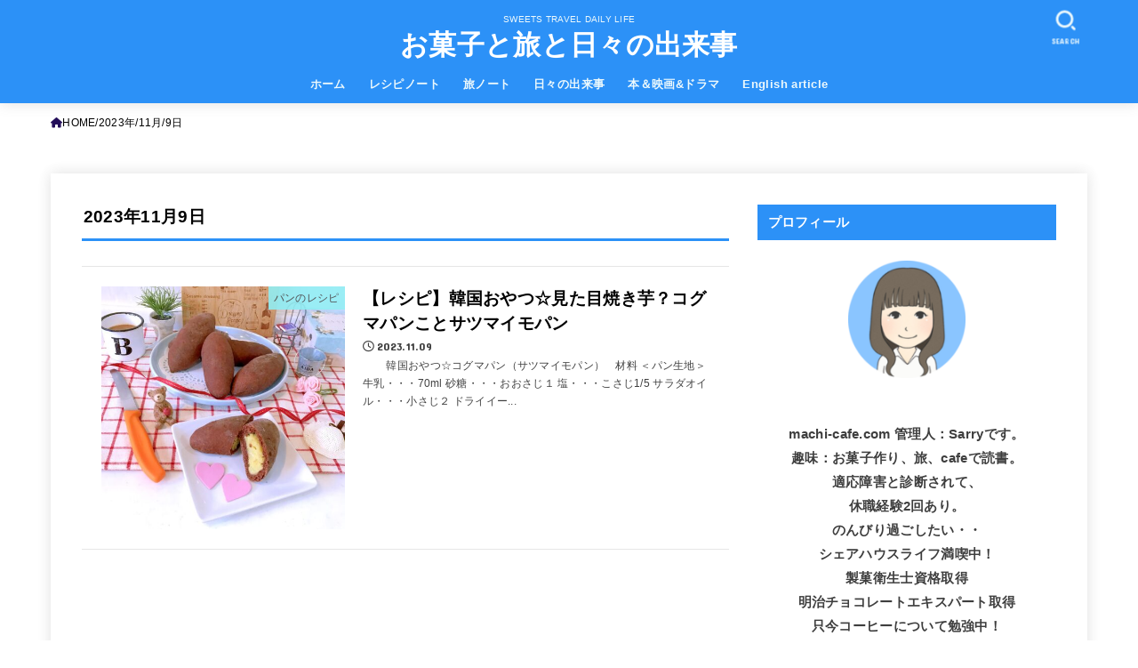

--- FILE ---
content_type: text/html; charset=UTF-8
request_url: https://machi-cafe.com/2023/11/09/
body_size: 29386
content:
<!doctype html>
<html dir="ltr" lang="ja" prefix="og: https://ogp.me/ns#">
<head>
<meta charset="utf-8">
<meta http-equiv="X-UA-Compatible" content="IE=edge">
<meta name="HandheldFriendly" content="True">
<meta name="MobileOptimized" content="320">
<meta name="viewport" content="width=device-width, initial-scale=1.0, viewport-fit=cover">
<link rel="pingback" href="https://machi-cafe.com/xmlrpc.php">
<title>2023年11月9日 | お菓子と旅と日々の出来事</title>

		<!-- All in One SEO 4.9.3 - aioseo.com -->
	<meta name="robots" content="noindex, max-snippet:-1, max-image-preview:large, max-video-preview:-1" />
	<link rel="canonical" href="https://machi-cafe.com/2023/11/09/" />
	<meta name="generator" content="All in One SEO (AIOSEO) 4.9.3" />

		<!-- Global site tag (gtag.js) - Google Analytics -->
<script async src="https://www.googletagmanager.com/gtag/js?id=G-0DPQNW754E"></script>
<script>
  window.dataLayer = window.dataLayer || [];
  function gtag(){dataLayer.push(arguments);}
  gtag('js', new Date());

  gtag('config', 'G-0DPQNW754E');
</script>
		<script type="application/ld+json" class="aioseo-schema">
			{"@context":"https:\/\/schema.org","@graph":[{"@type":"BreadcrumbList","@id":"https:\/\/machi-cafe.com\/2023\/11\/09\/#breadcrumblist","itemListElement":[{"@type":"ListItem","@id":"https:\/\/machi-cafe.com#listItem","position":1,"name":"\u30db\u30fc\u30e0","item":"https:\/\/machi-cafe.com","nextItem":{"@type":"ListItem","@id":"https:\/\/machi-cafe.com\/2023\/#listItem","name":2023}},{"@type":"ListItem","@id":"https:\/\/machi-cafe.com\/2023\/#listItem","position":2,"name":2023,"item":"https:\/\/machi-cafe.com\/2023\/","nextItem":{"@type":"ListItem","@id":"https:\/\/machi-cafe.com\/2023\/11\/#listItem","name":"11"},"previousItem":{"@type":"ListItem","@id":"https:\/\/machi-cafe.com#listItem","name":"\u30db\u30fc\u30e0"}},{"@type":"ListItem","@id":"https:\/\/machi-cafe.com\/2023\/11\/#listItem","position":3,"name":"11","item":"https:\/\/machi-cafe.com\/2023\/11\/","nextItem":{"@type":"ListItem","@id":"https:\/\/machi-cafe.com\/2023\/11\/09\/#listItem","name":"09"},"previousItem":{"@type":"ListItem","@id":"https:\/\/machi-cafe.com\/2023\/#listItem","name":2023}},{"@type":"ListItem","@id":"https:\/\/machi-cafe.com\/2023\/11\/09\/#listItem","position":4,"name":"09","previousItem":{"@type":"ListItem","@id":"https:\/\/machi-cafe.com\/2023\/11\/#listItem","name":"11"}}]},{"@type":"CollectionPage","@id":"https:\/\/machi-cafe.com\/2023\/11\/09\/#collectionpage","url":"https:\/\/machi-cafe.com\/2023\/11\/09\/","name":"2023\u5e7411\u67089\u65e5 | \u304a\u83d3\u5b50\u3068\u65c5\u3068\u65e5\u3005\u306e\u51fa\u6765\u4e8b","inLanguage":"ja","isPartOf":{"@id":"https:\/\/machi-cafe.com\/#website"},"breadcrumb":{"@id":"https:\/\/machi-cafe.com\/2023\/11\/09\/#breadcrumblist"}},{"@type":"Person","@id":"https:\/\/machi-cafe.com\/#person","name":"sarry","image":{"@type":"ImageObject","@id":"https:\/\/machi-cafe.com\/2023\/11\/09\/#personImage","url":"https:\/\/secure.gravatar.com\/avatar\/2e1d265e890df42a6eaef7582cfb21cdcbf9862f5c92ae1513e5e9cbe344686f?s=96&d=mm&r=g","width":96,"height":96,"caption":"sarry"}},{"@type":"WebSite","@id":"https:\/\/machi-cafe.com\/#website","url":"https:\/\/machi-cafe.com\/","name":"\u304a\u83d3\u5b50\u3068\u65c5\u3068\u65e5\u3005\u306e\u51fa\u6765\u4e8b","description":"SWEETS TRAVEL DAILY LIFE","inLanguage":"ja","publisher":{"@id":"https:\/\/machi-cafe.com\/#person"}}]}
		</script>
		<!-- All in One SEO -->

<link rel='dns-prefetch' href='//ajax.googleapis.com' />
<link rel='dns-prefetch' href='//fonts.googleapis.com' />
<link rel='dns-prefetch' href='//cdnjs.cloudflare.com' />
<link rel='dns-prefetch' href='//www.googletagmanager.com' />
<link rel='dns-prefetch' href='//pagead2.googlesyndication.com' />
<link rel="alternate" type="application/rss+xml" title="お菓子と旅と日々の出来事 &raquo; フィード" href="https://machi-cafe.com/feed/" />
<link rel="alternate" type="application/rss+xml" title="お菓子と旅と日々の出来事 &raquo; コメントフィード" href="https://machi-cafe.com/comments/feed/" />
<style id='wp-img-auto-sizes-contain-inline-css' type='text/css'>
img:is([sizes=auto i],[sizes^="auto," i]){contain-intrinsic-size:3000px 1500px}
/*# sourceURL=wp-img-auto-sizes-contain-inline-css */
</style>
<style id='wp-emoji-styles-inline-css' type='text/css'>

	img.wp-smiley, img.emoji {
		display: inline !important;
		border: none !important;
		box-shadow: none !important;
		height: 1em !important;
		width: 1em !important;
		margin: 0 0.07em !important;
		vertical-align: -0.1em !important;
		background: none !important;
		padding: 0 !important;
	}
/*# sourceURL=wp-emoji-styles-inline-css */
</style>
<style id='wp-block-library-inline-css' type='text/css'>
:root{
  --wp-block-synced-color:#7a00df;
  --wp-block-synced-color--rgb:122, 0, 223;
  --wp-bound-block-color:var(--wp-block-synced-color);
  --wp-editor-canvas-background:#ddd;
  --wp-admin-theme-color:#007cba;
  --wp-admin-theme-color--rgb:0, 124, 186;
  --wp-admin-theme-color-darker-10:#006ba1;
  --wp-admin-theme-color-darker-10--rgb:0, 107, 160.5;
  --wp-admin-theme-color-darker-20:#005a87;
  --wp-admin-theme-color-darker-20--rgb:0, 90, 135;
  --wp-admin-border-width-focus:2px;
}
@media (min-resolution:192dpi){
  :root{
    --wp-admin-border-width-focus:1.5px;
  }
}
.wp-element-button{
  cursor:pointer;
}

:root .has-very-light-gray-background-color{
  background-color:#eee;
}
:root .has-very-dark-gray-background-color{
  background-color:#313131;
}
:root .has-very-light-gray-color{
  color:#eee;
}
:root .has-very-dark-gray-color{
  color:#313131;
}
:root .has-vivid-green-cyan-to-vivid-cyan-blue-gradient-background{
  background:linear-gradient(135deg, #00d084, #0693e3);
}
:root .has-purple-crush-gradient-background{
  background:linear-gradient(135deg, #34e2e4, #4721fb 50%, #ab1dfe);
}
:root .has-hazy-dawn-gradient-background{
  background:linear-gradient(135deg, #faaca8, #dad0ec);
}
:root .has-subdued-olive-gradient-background{
  background:linear-gradient(135deg, #fafae1, #67a671);
}
:root .has-atomic-cream-gradient-background{
  background:linear-gradient(135deg, #fdd79a, #004a59);
}
:root .has-nightshade-gradient-background{
  background:linear-gradient(135deg, #330968, #31cdcf);
}
:root .has-midnight-gradient-background{
  background:linear-gradient(135deg, #020381, #2874fc);
}
:root{
  --wp--preset--font-size--normal:16px;
  --wp--preset--font-size--huge:42px;
}

.has-regular-font-size{
  font-size:1em;
}

.has-larger-font-size{
  font-size:2.625em;
}

.has-normal-font-size{
  font-size:var(--wp--preset--font-size--normal);
}

.has-huge-font-size{
  font-size:var(--wp--preset--font-size--huge);
}

.has-text-align-center{
  text-align:center;
}

.has-text-align-left{
  text-align:left;
}

.has-text-align-right{
  text-align:right;
}

.has-fit-text{
  white-space:nowrap !important;
}

#end-resizable-editor-section{
  display:none;
}

.aligncenter{
  clear:both;
}

.items-justified-left{
  justify-content:flex-start;
}

.items-justified-center{
  justify-content:center;
}

.items-justified-right{
  justify-content:flex-end;
}

.items-justified-space-between{
  justify-content:space-between;
}

.screen-reader-text{
  border:0;
  clip-path:inset(50%);
  height:1px;
  margin:-1px;
  overflow:hidden;
  padding:0;
  position:absolute;
  width:1px;
  word-wrap:normal !important;
}

.screen-reader-text:focus{
  background-color:#ddd;
  clip-path:none;
  color:#444;
  display:block;
  font-size:1em;
  height:auto;
  left:5px;
  line-height:normal;
  padding:15px 23px 14px;
  text-decoration:none;
  top:5px;
  width:auto;
  z-index:100000;
}
html :where(.has-border-color){
  border-style:solid;
}

html :where([style*=border-top-color]){
  border-top-style:solid;
}

html :where([style*=border-right-color]){
  border-right-style:solid;
}

html :where([style*=border-bottom-color]){
  border-bottom-style:solid;
}

html :where([style*=border-left-color]){
  border-left-style:solid;
}

html :where([style*=border-width]){
  border-style:solid;
}

html :where([style*=border-top-width]){
  border-top-style:solid;
}

html :where([style*=border-right-width]){
  border-right-style:solid;
}

html :where([style*=border-bottom-width]){
  border-bottom-style:solid;
}

html :where([style*=border-left-width]){
  border-left-style:solid;
}
html :where(img[class*=wp-image-]){
  height:auto;
  max-width:100%;
}
:where(figure){
  margin:0 0 1em;
}

html :where(.is-position-sticky){
  --wp-admin--admin-bar--position-offset:var(--wp-admin--admin-bar--height, 0px);
}

@media screen and (max-width:600px){
  html :where(.is-position-sticky){
    --wp-admin--admin-bar--position-offset:0px;
  }
}

/*# sourceURL=wp-block-library-inline-css */
</style><style id='global-styles-inline-css' type='text/css'>
:root{--wp--preset--aspect-ratio--square: 1;--wp--preset--aspect-ratio--4-3: 4/3;--wp--preset--aspect-ratio--3-4: 3/4;--wp--preset--aspect-ratio--3-2: 3/2;--wp--preset--aspect-ratio--2-3: 2/3;--wp--preset--aspect-ratio--16-9: 16/9;--wp--preset--aspect-ratio--9-16: 9/16;--wp--preset--color--black: #000;--wp--preset--color--cyan-bluish-gray: #abb8c3;--wp--preset--color--white: #fff;--wp--preset--color--pale-pink: #f78da7;--wp--preset--color--vivid-red: #cf2e2e;--wp--preset--color--luminous-vivid-orange: #ff6900;--wp--preset--color--luminous-vivid-amber: #fcb900;--wp--preset--color--light-green-cyan: #7bdcb5;--wp--preset--color--vivid-green-cyan: #00d084;--wp--preset--color--pale-cyan-blue: #8ed1fc;--wp--preset--color--vivid-cyan-blue: #0693e3;--wp--preset--color--vivid-purple: #9b51e0;--wp--preset--color--stk-palette-one: var(--stk-palette-color1);--wp--preset--color--stk-palette-two: var(--stk-palette-color2);--wp--preset--color--stk-palette-three: var(--stk-palette-color3);--wp--preset--color--stk-palette-four: var(--stk-palette-color4);--wp--preset--color--stk-palette-five: var(--stk-palette-color5);--wp--preset--color--stk-palette-six: var(--stk-palette-color6);--wp--preset--color--stk-palette-seven: var(--stk-palette-color7);--wp--preset--color--stk-palette-eight: var(--stk-palette-color8);--wp--preset--color--stk-palette-nine: var(--stk-palette-color9);--wp--preset--color--stk-palette-ten: var(--stk-palette-color10);--wp--preset--color--mainttlbg: var(--main-ttl-bg);--wp--preset--color--mainttltext: var(--main-ttl-color);--wp--preset--color--stkeditorcolor-one: var(--stk-editor-color1);--wp--preset--color--stkeditorcolor-two: var(--stk-editor-color2);--wp--preset--color--stkeditorcolor-three: var(--stk-editor-color3);--wp--preset--gradient--vivid-cyan-blue-to-vivid-purple: linear-gradient(135deg,rgb(6,147,227) 0%,rgb(155,81,224) 100%);--wp--preset--gradient--light-green-cyan-to-vivid-green-cyan: linear-gradient(135deg,rgb(122,220,180) 0%,rgb(0,208,130) 100%);--wp--preset--gradient--luminous-vivid-amber-to-luminous-vivid-orange: linear-gradient(135deg,rgb(252,185,0) 0%,rgb(255,105,0) 100%);--wp--preset--gradient--luminous-vivid-orange-to-vivid-red: linear-gradient(135deg,rgb(255,105,0) 0%,rgb(207,46,46) 100%);--wp--preset--gradient--very-light-gray-to-cyan-bluish-gray: linear-gradient(135deg,rgb(238,238,238) 0%,rgb(169,184,195) 100%);--wp--preset--gradient--cool-to-warm-spectrum: linear-gradient(135deg,rgb(74,234,220) 0%,rgb(151,120,209) 20%,rgb(207,42,186) 40%,rgb(238,44,130) 60%,rgb(251,105,98) 80%,rgb(254,248,76) 100%);--wp--preset--gradient--blush-light-purple: linear-gradient(135deg,rgb(255,206,236) 0%,rgb(152,150,240) 100%);--wp--preset--gradient--blush-bordeaux: linear-gradient(135deg,rgb(254,205,165) 0%,rgb(254,45,45) 50%,rgb(107,0,62) 100%);--wp--preset--gradient--luminous-dusk: linear-gradient(135deg,rgb(255,203,112) 0%,rgb(199,81,192) 50%,rgb(65,88,208) 100%);--wp--preset--gradient--pale-ocean: linear-gradient(135deg,rgb(255,245,203) 0%,rgb(182,227,212) 50%,rgb(51,167,181) 100%);--wp--preset--gradient--electric-grass: linear-gradient(135deg,rgb(202,248,128) 0%,rgb(113,206,126) 100%);--wp--preset--gradient--midnight: linear-gradient(135deg,rgb(2,3,129) 0%,rgb(40,116,252) 100%);--wp--preset--font-size--small: 13px;--wp--preset--font-size--medium: 20px;--wp--preset--font-size--large: 36px;--wp--preset--font-size--x-large: 42px;--wp--preset--spacing--20: 0.44rem;--wp--preset--spacing--30: 0.67rem;--wp--preset--spacing--40: 1rem;--wp--preset--spacing--50: 1.5rem;--wp--preset--spacing--60: 2.25rem;--wp--preset--spacing--70: 3.38rem;--wp--preset--spacing--80: 5.06rem;--wp--preset--shadow--natural: 6px 6px 9px rgba(0, 0, 0, 0.2);--wp--preset--shadow--deep: 12px 12px 50px rgba(0, 0, 0, 0.4);--wp--preset--shadow--sharp: 6px 6px 0px rgba(0, 0, 0, 0.2);--wp--preset--shadow--outlined: 6px 6px 0px -3px rgb(255, 255, 255), 6px 6px rgb(0, 0, 0);--wp--preset--shadow--crisp: 6px 6px 0px rgb(0, 0, 0);}:where(.is-layout-flex){gap: 0.5em;}:where(.is-layout-grid){gap: 0.5em;}body .is-layout-flex{display: flex;}.is-layout-flex{flex-wrap: wrap;align-items: center;}.is-layout-flex > :is(*, div){margin: 0;}body .is-layout-grid{display: grid;}.is-layout-grid > :is(*, div){margin: 0;}:where(.wp-block-columns.is-layout-flex){gap: 2em;}:where(.wp-block-columns.is-layout-grid){gap: 2em;}:where(.wp-block-post-template.is-layout-flex){gap: 1.25em;}:where(.wp-block-post-template.is-layout-grid){gap: 1.25em;}.has-black-color{color: var(--wp--preset--color--black) !important;}.has-cyan-bluish-gray-color{color: var(--wp--preset--color--cyan-bluish-gray) !important;}.has-white-color{color: var(--wp--preset--color--white) !important;}.has-pale-pink-color{color: var(--wp--preset--color--pale-pink) !important;}.has-vivid-red-color{color: var(--wp--preset--color--vivid-red) !important;}.has-luminous-vivid-orange-color{color: var(--wp--preset--color--luminous-vivid-orange) !important;}.has-luminous-vivid-amber-color{color: var(--wp--preset--color--luminous-vivid-amber) !important;}.has-light-green-cyan-color{color: var(--wp--preset--color--light-green-cyan) !important;}.has-vivid-green-cyan-color{color: var(--wp--preset--color--vivid-green-cyan) !important;}.has-pale-cyan-blue-color{color: var(--wp--preset--color--pale-cyan-blue) !important;}.has-vivid-cyan-blue-color{color: var(--wp--preset--color--vivid-cyan-blue) !important;}.has-vivid-purple-color{color: var(--wp--preset--color--vivid-purple) !important;}.has-black-background-color{background-color: var(--wp--preset--color--black) !important;}.has-cyan-bluish-gray-background-color{background-color: var(--wp--preset--color--cyan-bluish-gray) !important;}.has-white-background-color{background-color: var(--wp--preset--color--white) !important;}.has-pale-pink-background-color{background-color: var(--wp--preset--color--pale-pink) !important;}.has-vivid-red-background-color{background-color: var(--wp--preset--color--vivid-red) !important;}.has-luminous-vivid-orange-background-color{background-color: var(--wp--preset--color--luminous-vivid-orange) !important;}.has-luminous-vivid-amber-background-color{background-color: var(--wp--preset--color--luminous-vivid-amber) !important;}.has-light-green-cyan-background-color{background-color: var(--wp--preset--color--light-green-cyan) !important;}.has-vivid-green-cyan-background-color{background-color: var(--wp--preset--color--vivid-green-cyan) !important;}.has-pale-cyan-blue-background-color{background-color: var(--wp--preset--color--pale-cyan-blue) !important;}.has-vivid-cyan-blue-background-color{background-color: var(--wp--preset--color--vivid-cyan-blue) !important;}.has-vivid-purple-background-color{background-color: var(--wp--preset--color--vivid-purple) !important;}.has-black-border-color{border-color: var(--wp--preset--color--black) !important;}.has-cyan-bluish-gray-border-color{border-color: var(--wp--preset--color--cyan-bluish-gray) !important;}.has-white-border-color{border-color: var(--wp--preset--color--white) !important;}.has-pale-pink-border-color{border-color: var(--wp--preset--color--pale-pink) !important;}.has-vivid-red-border-color{border-color: var(--wp--preset--color--vivid-red) !important;}.has-luminous-vivid-orange-border-color{border-color: var(--wp--preset--color--luminous-vivid-orange) !important;}.has-luminous-vivid-amber-border-color{border-color: var(--wp--preset--color--luminous-vivid-amber) !important;}.has-light-green-cyan-border-color{border-color: var(--wp--preset--color--light-green-cyan) !important;}.has-vivid-green-cyan-border-color{border-color: var(--wp--preset--color--vivid-green-cyan) !important;}.has-pale-cyan-blue-border-color{border-color: var(--wp--preset--color--pale-cyan-blue) !important;}.has-vivid-cyan-blue-border-color{border-color: var(--wp--preset--color--vivid-cyan-blue) !important;}.has-vivid-purple-border-color{border-color: var(--wp--preset--color--vivid-purple) !important;}.has-vivid-cyan-blue-to-vivid-purple-gradient-background{background: var(--wp--preset--gradient--vivid-cyan-blue-to-vivid-purple) !important;}.has-light-green-cyan-to-vivid-green-cyan-gradient-background{background: var(--wp--preset--gradient--light-green-cyan-to-vivid-green-cyan) !important;}.has-luminous-vivid-amber-to-luminous-vivid-orange-gradient-background{background: var(--wp--preset--gradient--luminous-vivid-amber-to-luminous-vivid-orange) !important;}.has-luminous-vivid-orange-to-vivid-red-gradient-background{background: var(--wp--preset--gradient--luminous-vivid-orange-to-vivid-red) !important;}.has-very-light-gray-to-cyan-bluish-gray-gradient-background{background: var(--wp--preset--gradient--very-light-gray-to-cyan-bluish-gray) !important;}.has-cool-to-warm-spectrum-gradient-background{background: var(--wp--preset--gradient--cool-to-warm-spectrum) !important;}.has-blush-light-purple-gradient-background{background: var(--wp--preset--gradient--blush-light-purple) !important;}.has-blush-bordeaux-gradient-background{background: var(--wp--preset--gradient--blush-bordeaux) !important;}.has-luminous-dusk-gradient-background{background: var(--wp--preset--gradient--luminous-dusk) !important;}.has-pale-ocean-gradient-background{background: var(--wp--preset--gradient--pale-ocean) !important;}.has-electric-grass-gradient-background{background: var(--wp--preset--gradient--electric-grass) !important;}.has-midnight-gradient-background{background: var(--wp--preset--gradient--midnight) !important;}.has-small-font-size{font-size: var(--wp--preset--font-size--small) !important;}.has-medium-font-size{font-size: var(--wp--preset--font-size--medium) !important;}.has-large-font-size{font-size: var(--wp--preset--font-size--large) !important;}.has-x-large-font-size{font-size: var(--wp--preset--font-size--x-large) !important;}
/*# sourceURL=global-styles-inline-css */
</style>
<style id='core-block-supports-inline-css' type='text/css'>
/**
 * Core styles: block-supports
 */

/*# sourceURL=core-block-supports-inline-css */
</style>

<style id='classic-theme-styles-inline-css' type='text/css'>
/**
 * These rules are needed for backwards compatibility.
 * They should match the button element rules in the base theme.json file.
 */
.wp-block-button__link {
	color: #ffffff;
	background-color: #32373c;
	border-radius: 9999px; /* 100% causes an oval, but any explicit but really high value retains the pill shape. */

	/* This needs a low specificity so it won't override the rules from the button element if defined in theme.json. */
	box-shadow: none;
	text-decoration: none;

	/* The extra 2px are added to size solids the same as the outline versions.*/
	padding: calc(0.667em + 2px) calc(1.333em + 2px);

	font-size: 1.125em;
}

.wp-block-file__button {
	background: #32373c;
	color: #ffffff;
	text-decoration: none;
}

/*# sourceURL=/wp-includes/css/classic-themes.css */
</style>
<link rel='stylesheet' id='contact-form-7-css' href='https://machi-cafe.com/wp-content/plugins/contact-form-7/includes/css/styles.css?ver=6.1.4' type='text/css' media='all' />
<link rel='stylesheet' id='toc-screen-css' href='https://machi-cafe.com/wp-content/plugins/table-of-contents-plus/screen.min.css?ver=2411.1' type='text/css' media='all' />
<link rel='stylesheet' id='stk_style-css' href='https://machi-cafe.com/wp-content/themes/jstork19/style.css?ver=5.17.1' type='text/css' media='all' />
<style id='stk_style-inline-css' type='text/css'>
:root{--stk-base-font-family:"游ゴシック","Yu Gothic","游ゴシック体","YuGothic","Hiragino Kaku Gothic ProN",Meiryo,sans-serif;--stk-base-font-size-pc:103%;--stk-base-font-size-sp:103%;--stk-font-weight:400;--stk-font-feature-settings:normal;--stk-font-awesome-free:"Font Awesome 6 Free";--stk-font-awesome-brand:"Font Awesome 6 Brands";--wp--preset--font-size--medium:clamp(1.2em,2.5vw,20px);--wp--preset--font-size--large:clamp(1.5em,4.5vw,36px);--wp--preset--font-size--x-large:clamp(1.9em,5.25vw,42px);--wp--style--gallery-gap-default:.5em;--stk-flex-style:flex-start;--stk-wrap-width:1166px;--stk-wide-width:980px;--stk-main-width:728px;--stk-side-margin:32px;--stk-post-thumb-ratio:16/10;--stk-post-title-font_size:clamp(1.4em,4vw,1.9em);--stk-h1-font_size:clamp(1.4em,4vw,1.9em);--stk-h2-font_size:clamp(1.2em,2.6vw,1.3em);--stk-h2-normal-font_size:125%;--stk-h3-font_size:clamp(1.1em,2.3vw,1.15em);--stk-h4-font_size:105%;--stk-h5-font_size:100%;--stk-line_height:1.8;--stk-heading-line_height:1.5;--stk-heading-margin_top:2em;--stk-heading-margin_bottom:1em;--stk-margin:1.6em;--stk-h2-margin-rl:-2vw;--stk-el-margin-rl:-4vw;--stk-list-icon-size:1.8em;--stk-list-item-margin:.7em;--stk-list-margin:1em;--stk-h2-border_radius:3px;--stk-h2-border_width:4px;--stk-h3-border_width:4px;--stk-h4-border_width:4px;--stk-wttl-border_radius:0;--stk-wttl-border_width:2px;--stk-supplement-border_radius:4px;--stk-supplement-border_width:2px;--stk-supplement-sat:82%;--stk-supplement-lig:86%;--stk-box-border_radius:4px;--stk-box-border_width:2px;--stk-btn-border_radius:3px;--stk-btn-border_width:2px;--stk-post-radius:0;--stk-postlist-radius:0;--stk-cardlist-radius:0;--stk-shadow-s:1px 2px 10px rgba(0,0,0,.2);--stk-shadow-l:5px 10px 20px rgba(0,0,0,.2);--main-text-color:#000;--main-link-color:#230e59;--main-link-color-hover:#1f94c6;--main-ttl-bg:#2c91f7;--main-ttl-bg-rgba:rgba(44,145,247,.1);--main-ttl-color:#fff;--header-bg:#2c91f7;--header-bg-overlay:#7ebadd;--header-logo-color:#fff;--header-text-color:#edf9fc;--inner-content-bg:#fff;--label-bg:#90eef4;--label-text-color:#3e3e3e;--slider-text-color:#444;--side-text-color:#3e3e3e;--footer-bg:#2262c1;--footer-text-color:#CACACA;--footer-link-color:#f7f7f7;--new-mark-bg:#40a3e5;--oc-box-blue:#19b4ce;--oc-box-blue-inner:#d4f3ff;--oc-box-red:#ee5656;--oc-box-red-inner:#feeeed;--oc-box-yellow:#f7cf2e;--oc-box-yellow-inner:#fffae2;--oc-box-green:#39cd75;--oc-box-green-inner:#e8fbf0;--oc-box-pink:#f7b2b2;--oc-box-pink-inner:#fee;--oc-box-gray:#9c9c9c;--oc-box-gray-inner:#f5f5f5;--oc-box-black:#313131;--oc-box-black-inner:#404040;--oc-btn-rich_yellow:#f7cf2e;--oc-btn-rich_yellow-sdw:rgba(222,182,21,1);--oc-btn-rich_pink:#ee5656;--oc-btn-rich_pink-sdw:rgba(213,61,61,1);--oc-btn-rich_orange:#ef9b2f;--oc-btn-rich_orange-sdw:rgba(214,130,22,1);--oc-btn-rich_green:#39cd75;--oc-btn-rich_green-sdw:rgba(32,180,92,1);--oc-btn-rich_blue:#19b4ce;--oc-btn-rich_blue-sdw:rgba(0,155,181,1);--oc-base-border-color:rgba(125,125,125,.3);--oc-has-background-basic-padding:1.1em;--stk-maker-yellow:#ff6;--stk-maker-pink:#ffd5d5;--stk-maker-blue:#b5dfff;--stk-maker-green:#cff7c7;--stk-caption-font-size:11px;--stk-palette-color1:#abb8c3;--stk-palette-color2:#f78da7;--stk-palette-color3:#cf2e2e;--stk-palette-color4:#ff6900;--stk-palette-color5:#fcb900;--stk-palette-color6:#7bdcb5;--stk-palette-color7:#00d084;--stk-palette-color8:#8ed1fc;--stk-palette-color9:#0693e3;--stk-palette-color10:#9b51e0;--stk-editor-color1:#1bb4d3;--stk-editor-color2:#f55e5e;--stk-editor-color3:#ee2;--stk-editor-color1-rgba:rgba(27,180,211,.1);--stk-editor-color2-rgba:rgba(245,94,94,.1);--stk-editor-color3-rgba:rgba(238,238,34,.1)}
#toc_container li::before{content:none}@media only screen and (max-width:480px){#toc_container{font-size:90%}}#toc_container{width:100%!important;padding:1.2em;border:5px solid rgba(100,100,100,.2);background:inherit!important}#toc_container li{margin:1em 0;font-weight:bold}#toc_container li li{font-weight:normal;margin:.5em 0}#toc_container .toc_number{display:inline-block;font-weight:bold;font-size:75%;background-color:var(--main-ttl-bg);color:var(--main-ttl-color);min-width:2.1em;min-height:2.1em;line-height:2.1;text-align:center;border-radius:1em;margin-right:.3em;padding:0 7px}#toc_container a{color:inherit;text-decoration:none}#toc_container a:hover{text-decoration:underline}#toc_container p.toc_title{font-weight:bold;text-align:left;margin:0 auto;font-size:100%;vertical-align:middle}#toc_container .toc_title::before{display:inline-block;font-family:var(--stk-font-awesome-free,"Font Awesome 5 Free");font-weight:900;content:"\f03a";margin-right:.8em;margin-left:.4em;transform:scale(1.4);color:var(--main-ttl-bg)}#toc_container .toc_title .toc_toggle{font-size:80%;font-weight:normal;margin-left:.2em}#toc_container .toc_list{max-width:580px;margin-left:auto;margin-right:auto}#toc_container .toc_list>li{padding-left:0}
/*# sourceURL=stk_style-inline-css */
</style>
<link rel='stylesheet' id='stk_child-style-css' href='https://machi-cafe.com/wp-content/themes/jstork19_custom/style.css' type='text/css' media='all' />
<link rel='stylesheet' id='gf_font-css' href='https://fonts.googleapis.com/css?family=Concert+One&#038;display=swap' type='text/css' media='all' />
<style id='gf_font-inline-css' type='text/css'>
.gf {font-family: "Concert One", "游ゴシック", "Yu Gothic", "游ゴシック体", "YuGothic", "Hiragino Kaku Gothic ProN", Meiryo, sans-serif;}
/*# sourceURL=gf_font-inline-css */
</style>
<link rel='stylesheet' id='fontawesome-css' href='https://cdnjs.cloudflare.com/ajax/libs/font-awesome/6.7.2/css/all.min.css' type='text/css' media='all' />
<script type="text/javascript" src="https://machi-cafe.com/wp-includes/js/jquery/jquery.js?ver=3.7.1" id="jquery-core-js"></script>
<script type="text/javascript" src="https://machi-cafe.com/wp-includes/js/jquery/jquery-migrate.js?ver=3.4.1" id="jquery-migrate-js"></script>
<script type="text/javascript" id="jquery-js-after">
/* <![CDATA[ */
jQuery(function($){$(".widget_categories li, .widget_nav_menu li").has("ul").toggleClass("accordionMenu");$(".widget ul.children , .widget ul.sub-menu").after("<span class='accordionBtn'></span>");$(".widget ul.children , .widget ul.sub-menu").hide();$("ul .accordionBtn").on("click",function(){$(this).prev("ul").slideToggle();$(this).toggleClass("active")})});
//# sourceURL=jquery-js-after
/* ]]> */
</script>
<link rel="https://api.w.org/" href="https://machi-cafe.com/wp-json/" /><link rel="EditURI" type="application/rsd+xml" title="RSD" href="https://machi-cafe.com/xmlrpc.php?rsd" />

<meta name="generator" content="Site Kit by Google 1.170.0" /><link rel="llms-sitemap" href="https://machi-cafe.com/llms.txt" />
<script type="text/javascript">
var microadCompass = microadCompass || {};
microadCompass.queue = microadCompass.queue || [];
</script>
<script type="text/javascript" charset="UTF-8" src="//j.microad.net/js/compass.js" onload="new microadCompass.AdInitializer().initialize();" async></script>
<!-- Site Kit が追加した Google AdSense メタタグ -->
<meta name="google-adsense-platform-account" content="ca-host-pub-2644536267352236">
<meta name="google-adsense-platform-domain" content="sitekit.withgoogle.com">
<!-- Site Kit が追加した End Google AdSense メタタグ -->
<style type="text/css" id="custom-background-css">
body.custom-background { background-color: #ffffff; }
</style>
	
<!-- Google AdSense スニペット (Site Kit が追加) -->
<script type="text/javascript" async="async" src="https://pagead2.googlesyndication.com/pagead/js/adsbygoogle.js?client=ca-pub-7745076690885669&amp;host=ca-host-pub-2644536267352236" crossorigin="anonymous"></script>

<!-- (ここまで) Google AdSense スニペット (Site Kit が追加) -->
<link rel="icon" href="https://machi-cafe.com/wp-content/uploads/2020/02/cropped-tomneko1215A1318_TP_V4-32x32.jpg" sizes="32x32" />
<link rel="icon" href="https://machi-cafe.com/wp-content/uploads/2020/02/cropped-tomneko1215A1318_TP_V4-192x192.jpg" sizes="192x192" />
<link rel="apple-touch-icon" href="https://machi-cafe.com/wp-content/uploads/2020/02/cropped-tomneko1215A1318_TP_V4-180x180.jpg" />
<meta name="msapplication-TileImage" content="https://machi-cafe.com/wp-content/uploads/2020/02/cropped-tomneko1215A1318_TP_V4-270x270.jpg" />
		<style type="text/css" id="wp-custom-css">
			.main {
  margin-bottom: 10px;
	width:40%;
}
.side {
	width:60%;
}
.main,
.side {
  padding: 2%;
  border-radius: 10px
}
.card-box{
border: 1px solid #d2c8be;
    border-radius: 10px;
    position: relative;
    background: #ffffff;
    padding: 10px;
	
}
.material-title{
	color: #af8728;
	font-size:24px;
}
.card-box p{
	margin-top:8px;
}
.order{
	width:10%;
}
.way-image{
	width:30%;
}
.way{
		
}
.brown-row{
	background:#f2e6cf!important;
}

.one-colum{
	width:100%;
}

@media ( min-width : 600px ){
    .flexbox {
    display: -webkit-flex;
    display: flex;
    }
  .main {
    margin: 0 10px 0 0;
  }
	.one-colum{

}

}

@media ( max-width : 680px ){
  
  .main {
    margin: 0 10px 0 0;
		width:100%;
  }
	.side {
	width:100%;
}
	.way-table{
	 display:block;
	}
	.way-table tbody{
		display:block;
	}
		.way-table tr{
		display:block;
	}
	.way{
		font-size:8px
}
}
.sub-menu li {
	background:#2C7CFF;
}
.box26 {
    position: relative;
    margin: 2em 0;
    padding: 0.5em 1em;
    border: solid 3px #af8728;
    border-radius: 8px;
}
.box26 .box-title {
    position: absolute;
    display: inline-block;
    top: -13px;
    left: 10px;
    padding: 0 9px;
    line-height: 1;
    font-size: 19px;
	  z-index:100;
    background: #faf5eb;
    color: #af8728;
    font-weight: bold;
}
.box26 p {
    margin: 0; 
    padding: 0;
}
.box18{
    margin:2em 0;
    position: relative;
    padding: 0.25em 1em;
    border-radius: 3px 0 3px 0;
	border:solid 1px #99CCFF;
}
.box18:before,.box18:after
{
    content: '';
    position: absolute;
    width:10px;
    height: 10px;
	border: solid 2px #99CCFF;
    border-radius: 50%;
}
.box18:after {
    top:-12px;
    left:-12px;
}
.box18:before {
    bottom:-12px;
    right:-12px;
}
.box18 p {
    margin: 0; 
    padding: 0;
}

.check-border ul {
  border: solid 2px #ffb03f;
  padding: 0.5em 1em 0.5em 2.3em;
  position: relative;
  margin-top: 2em;
}
.check-border ul li {
  line-height: 1.5;
  padding: 0.5em 0;
  list-style-type: none!important;
}
.check-border ul li:before {
  /*リストのアイコン*/
  font-family: "Font Awesome 5 Free";
  content: "\f00c";
  position: absolute;
 left: -1em;
    font-size: x-large;
  color: #ffb03f; /*アイコン色*/
}
.check-border ul:after {
  /*タブ*/
  background: #ffb03f;
  color: #fff;
  font-family: "Font Awesome 5 Free",'Avenir','Arial',sans-serif;
  position: absolute;
  left: -2px;
  bottom: 100%;
  padding: 1px 7px;
  content: '\f0a7  Check';/*アイコンコード＋文字*/
  letter-spacing: 0.05em;/*字間*/
}
.bgfull #inner-header {
    height: 150px;
}
.light-blue-title{
	position: relative;
  padding: 0.6em;
  background: #e0edff;
}
.light-blue-title:after {
  position: absolute;
  content: '';
  top: 100%;
  left: 30px;
  border: 15px solid transparent;
  border-top: 15px solid #e0edff;
  width: 0;
  height: 0;
}

.dark-blue-title{
	position: relative;
  padding: 0.6em;
  background: #e0edee;
}
.dark-blue-title:after {
  position: absolute;
  content: '';
  top: 100%;
  left: 30px;
  border: 15px solid transparent;
  border-top: 15px solid #e0edee;
  width: 0;
  height: 0;
}

.box26 {
    position: relative;
    margin: 2em 0;
    padding: 0.5em 1em;
    border: solid 3px #95ccff;
    border-radius: 8px;
}
.box26 .box-title {
    position: absolute;
    display: inline-block;
    top: -13px;
    left: 10px;
    padding: 0 9px;
    line-height: 1;
    font-size: 19px;
    background: #FFF;
    color: #95ccff;
    font-weight: bold;
}
.box26 p {
    margin: 0; 
    padding: 0;
}

.bgfull #inner-header {
height: unset;
}

.wp-block-cover-image .wp-block-cover__inner-container, .wp-block-cover .wp-block-cover__inner-container {
    max-width: 980px;
    width: calc(100% - 30px);
    z-index: 1;
    color: #fff;
    position: absolute;
    margin: 0 auto;
}

@media ( max-width : 500px ){
	.pc-add {
		display:none;
	}
}

@media ( min-width : 499px ){
	.sp-add {
		display:none;
	}
}		</style>
		</head>
<body class="archive date custom-background wp-embed-responsive wp-theme-jstork19 wp-child-theme-jstork19_custom h_balloon h_layout_pc_center_full h_layout_sp_center">
<svg aria-hidden="true" xmlns="http://www.w3.org/2000/svg" width="0" height="0" focusable="false" role="none" style="visibility: hidden; position: absolute; left: -9999px; overflow: hidden;"><defs><symbol id="svgicon_search_btn" viewBox="0 0 50 50"><path d="M44.35,48.52l-4.95-4.95c-1.17-1.17-1.17-3.07,0-4.24l0,0c1.17-1.17,3.07-1.17,4.24,0l4.95,4.95c1.17,1.17,1.17,3.07,0,4.24 l0,0C47.42,49.7,45.53,49.7,44.35,48.52z"/><path d="M22.81,7c8.35,0,15.14,6.79,15.14,15.14s-6.79,15.14-15.14,15.14S7.67,30.49,7.67,22.14S14.46,7,22.81,7 M22.81,1 C11.13,1,1.67,10.47,1.67,22.14s9.47,21.14,21.14,21.14s21.14-9.47,21.14-21.14S34.49,1,22.81,1L22.81,1z"/></symbol><symbol id="svgicon_nav_btn" viewBox="0 0 50 50"><path d="M45.1,46.5H4.9c-1.6,0-2.9-1.3-2.9-2.9v-0.2c0-1.6,1.3-2.9,2.9-2.9h40.2c1.6,0,2.9,1.3,2.9,2.9v0.2 C48,45.2,46.7,46.5,45.1,46.5z"/><path d="M45.1,28.5H4.9c-1.6,0-2.9-1.3-2.9-2.9v-0.2c0-1.6,1.3-2.9,2.9-2.9h40.2c1.6,0,2.9,1.3,2.9,2.9v0.2 C48,27.2,46.7,28.5,45.1,28.5z"/><path d="M45.1,10.5H4.9C3.3,10.5,2,9.2,2,7.6V7.4c0-1.6,1.3-2.9,2.9-2.9h40.2c1.6,0,2.9,1.3,2.9,2.9v0.2 C48,9.2,46.7,10.5,45.1,10.5z"/></symbol><symbol id="stk-envelope-svg" viewBox="0 0 300 300"><path d="M300.03,81.5c0-30.25-24.75-55-55-55h-190c-30.25,0-55,24.75-55,55v140c0,30.25,24.75,55,55,55h190c30.25,0,55-24.75,55-55 V81.5z M37.4,63.87c4.75-4.75,11.01-7.37,17.63-7.37h190c6.62,0,12.88,2.62,17.63,7.37c4.75,4.75,7.37,11.01,7.37,17.63v5.56 c-0.32,0.2-0.64,0.41-0.95,0.64L160.2,169.61c-0.75,0.44-5.12,2.89-10.17,2.89c-4.99,0-9.28-2.37-10.23-2.94L30.99,87.7 c-0.31-0.23-0.63-0.44-0.95-0.64V81.5C30.03,74.88,32.65,68.62,37.4,63.87z M262.66,239.13c-4.75,4.75-11.01,7.37-17.63,7.37h-190 c-6.62,0-12.88-2.62-17.63-7.37c-4.75-4.75-7.37-11.01-7.37-17.63v-99.48l93.38,70.24c0.16,0.12,0.32,0.24,0.49,0.35 c1.17,0.81,11.88,7.88,26.13,7.88c14.25,0,24.96-7.07,26.14-7.88c0.17-0.11,0.33-0.23,0.49-0.35l93.38-70.24v99.48 C270.03,228.12,267.42,234.38,262.66,239.13z"/></symbol><symbol id="stk-close-svg" viewBox="0 0 384 512"><path fill="currentColor" d="M342.6 150.6c12.5-12.5 12.5-32.8 0-45.3s-32.8-12.5-45.3 0L192 210.7 86.6 105.4c-12.5-12.5-32.8-12.5-45.3 0s-12.5 32.8 0 45.3L146.7 256 41.4 361.4c-12.5 12.5-12.5 32.8 0 45.3s32.8 12.5 45.3 0L192 301.3 297.4 406.6c12.5 12.5 32.8 12.5 45.3 0s12.5-32.8 0-45.3L237.3 256 342.6 150.6z"/></symbol><symbol id="stk-twitter-svg" viewBox="0 0 512 512"><path d="M299.8,219.7L471,20.7h-40.6L281.7,193.4L163,20.7H26l179.6,261.4L26,490.7h40.6l157-182.5L349,490.7h137L299.8,219.7 L299.8,219.7z M244.2,284.3l-18.2-26L81.2,51.2h62.3l116.9,167.1l18.2,26l151.9,217.2h-62.3L244.2,284.3L244.2,284.3z"/></symbol><symbol id="stk-twitter_bird-svg" viewBox="0 0 512 512"><path d="M459.37 151.716c.325 4.548.325 9.097.325 13.645 0 138.72-105.583 298.558-298.558 298.558-59.452 0-114.68-17.219-161.137-47.106 8.447.974 16.568 1.299 25.34 1.299 49.055 0 94.213-16.568 130.274-44.832-46.132-.975-84.792-31.188-98.112-72.772 6.498.974 12.995 1.624 19.818 1.624 9.421 0 18.843-1.3 27.614-3.573-48.081-9.747-84.143-51.98-84.143-102.985v-1.299c13.969 7.797 30.214 12.67 47.431 13.319-28.264-18.843-46.781-51.005-46.781-87.391 0-19.492 5.197-37.36 14.294-52.954 51.655 63.675 129.3 105.258 216.365 109.807-1.624-7.797-2.599-15.918-2.599-24.04 0-57.828 46.782-104.934 104.934-104.934 30.213 0 57.502 12.67 76.67 33.137 23.715-4.548 46.456-13.32 66.599-25.34-7.798 24.366-24.366 44.833-46.132 57.827 21.117-2.273 41.584-8.122 60.426-16.243-14.292 20.791-32.161 39.308-52.628 54.253z"/></symbol><symbol id="stk-bluesky-svg" viewBox="0 0 256 256"><path d="M 60.901 37.747 C 88.061 58.137 117.273 99.482 127.999 121.666 C 138.727 99.482 167.938 58.137 195.099 37.747 C 214.696 23.034 246.45 11.651 246.45 47.874 C 246.45 55.109 242.302 108.648 239.869 117.34 C 231.413 147.559 200.6 155.266 173.189 150.601 C 221.101 158.756 233.288 185.766 206.966 212.776 C 156.975 264.073 135.115 199.905 129.514 183.464 C 128.487 180.449 128.007 179.038 127.999 180.238 C 127.992 179.038 127.512 180.449 126.486 183.464 C 120.884 199.905 99.024 264.073 49.033 212.776 C 22.711 185.766 34.899 158.756 82.81 150.601 C 55.4 155.266 24.587 147.559 16.13 117.34 C 13.697 108.648 9.55 55.109 9.55 47.874 C 9.55 11.651 41.304 23.034 60.901 37.747 Z"/></symbol><symbol id="stk-facebook-svg" viewBox="0 0 512 512"><path d="M504 256C504 119 393 8 256 8S8 119 8 256c0 123.78 90.69 226.38 209.25 245V327.69h-63V256h63v-54.64c0-62.15 37-96.48 93.67-96.48 27.14 0 55.52 4.84 55.52 4.84v61h-31.28c-30.8 0-40.41 19.12-40.41 38.73V256h68.78l-11 71.69h-57.78V501C413.31 482.38 504 379.78 504 256z"/></symbol><symbol id="stk-hatebu-svg" viewBox="0 0 50 50"><path d="M5.53,7.51c5.39,0,10.71,0,16.02,0,.73,0,1.47,.06,2.19,.19,3.52,.6,6.45,3.36,6.99,6.54,.63,3.68-1.34,7.09-5.02,8.67-.32,.14-.63,.27-1.03,.45,3.69,.93,6.25,3.02,7.37,6.59,1.79,5.7-2.32,11.79-8.4,12.05-6.01,.26-12.03,.06-18.13,.06V7.51Zm8.16,28.37c.16,.03,.26,.07,.35,.07,1.82,0,3.64,.03,5.46,0,2.09-.03,3.73-1.58,3.89-3.62,.14-1.87-1.28-3.79-3.27-3.97-2.11-.19-4.25-.04-6.42-.04v7.56Zm-.02-13.77c1.46,0,2.83,0,4.2,0,.29,0,.58,0,.86-.03,1.67-.21,3.01-1.53,3.17-3.12,.16-1.62-.75-3.32-2.36-3.61-1.91-.34-3.89-.25-5.87-.35v7.1Z"/><path d="M43.93,30.53h-7.69V7.59h7.69V30.53Z"/><path d="M44,38.27c0,2.13-1.79,3.86-3.95,3.83-2.12-.03-3.86-1.77-3.85-3.85,0-2.13,1.8-3.86,3.96-3.83,2.12,.03,3.85,1.75,3.84,3.85Z"/></symbol><symbol id="stk-line-svg" viewBox="0 0 32 32"><path d="M25.82 13.151c0.465 0 0.84 0.38 0.84 0.841 0 0.46-0.375 0.84-0.84 0.84h-2.34v1.5h2.34c0.465 0 0.84 0.377 0.84 0.84 0 0.459-0.375 0.839-0.84 0.839h-3.181c-0.46 0-0.836-0.38-0.836-0.839v-6.361c0-0.46 0.376-0.84 0.84-0.84h3.181c0.461 0 0.836 0.38 0.836 0.84 0 0.465-0.375 0.84-0.84 0.84h-2.34v1.5zM20.68 17.172c0 0.36-0.232 0.68-0.576 0.795-0.085 0.028-0.177 0.041-0.265 0.041-0.281 0-0.521-0.12-0.68-0.333l-3.257-4.423v3.92c0 0.459-0.372 0.839-0.841 0.839-0.461 0-0.835-0.38-0.835-0.839v-6.361c0-0.36 0.231-0.68 0.573-0.793 0.080-0.031 0.181-0.044 0.259-0.044 0.26 0 0.5 0.139 0.66 0.339l3.283 4.44v-3.941c0-0.46 0.376-0.84 0.84-0.84 0.46 0 0.84 0.38 0.84 0.84zM13.025 17.172c0 0.459-0.376 0.839-0.841 0.839-0.46 0-0.836-0.38-0.836-0.839v-6.361c0-0.46 0.376-0.84 0.84-0.84 0.461 0 0.837 0.38 0.837 0.84zM9.737 18.011h-3.181c-0.46 0-0.84-0.38-0.84-0.839v-6.361c0-0.46 0.38-0.84 0.84-0.84 0.464 0 0.84 0.38 0.84 0.84v5.521h2.341c0.464 0 0.839 0.377 0.839 0.84 0 0.459-0.376 0.839-0.839 0.839zM32 13.752c0-7.161-7.18-12.989-16-12.989s-16 5.828-16 12.989c0 6.415 5.693 11.789 13.38 12.811 0.521 0.109 1.231 0.344 1.411 0.787 0.16 0.401 0.105 1.021 0.051 1.44l-0.219 1.36c-0.060 0.401-0.32 1.581 1.399 0.86 1.721-0.719 9.221-5.437 12.581-9.3 2.299-2.519 3.397-5.099 3.397-7.957z"/></symbol><symbol id="stk-pokect-svg" viewBox="0 0 50 50"><path d="M8.04,6.5c-2.24,.15-3.6,1.42-3.6,3.7v13.62c0,11.06,11,19.75,20.52,19.68,10.7-.08,20.58-9.11,20.58-19.68V10.2c0-2.28-1.44-3.57-3.7-3.7H8.04Zm8.67,11.08l8.25,7.84,8.26-7.84c3.7-1.55,5.31,2.67,3.79,3.9l-10.76,10.27c-.35,.33-2.23,.33-2.58,0l-10.76-10.27c-1.45-1.36,.44-5.65,3.79-3.9h0Z"/></symbol><symbol id="stk-pinterest-svg" viewBox="0 0 50 50"><path d="M3.63,25c.11-6.06,2.25-11.13,6.43-15.19,4.18-4.06,9.15-6.12,14.94-6.18,6.23,.11,11.34,2.24,15.32,6.38,3.98,4.15,6,9.14,6.05,14.98-.11,6.01-2.25,11.06-6.43,15.15-4.18,4.09-9.15,6.16-14.94,6.21-2,0-4-.31-6.01-.92,.39-.61,.78-1.31,1.17-2.09,.44-.94,1-2.73,1.67-5.34,.17-.72,.42-1.7,.75-2.92,.39,.67,1.06,1.28,2,1.84,2.5,1.17,5.15,1.06,7.93-.33,2.89-1.67,4.9-4.26,6.01-7.76,1-3.67,.88-7.08-.38-10.22-1.25-3.15-3.49-5.41-6.72-6.8-4.06-1.17-8.01-1.04-11.85,.38s-6.51,3.85-8.01,7.3c-.39,1.28-.62,2.55-.71,3.8s-.04,2.47,.12,3.67,.59,2.27,1.25,3.21,1.56,1.67,2.67,2.17c.28,.11,.5,.11,.67,0,.22-.11,.44-.56,.67-1.33s.31-1.31,.25-1.59c-.06-.11-.17-.31-.33-.59-1.17-1.89-1.56-3.88-1.17-5.97,.39-2.09,1.25-3.85,2.59-5.3,2.06-1.84,4.47-2.84,7.22-3,2.75-.17,5.11,.59,7.05,2.25,1.06,1.22,1.74,2.7,2.04,4.42s.31,3.38,0,4.97c-.31,1.59-.85,3.07-1.63,4.47-1.39,2.17-3.03,3.28-4.92,3.34-1.11-.06-2.02-.49-2.71-1.29s-.91-1.74-.62-2.79c.11-.61,.44-1.81,1-3.59s.86-3.12,.92-4c-.17-2.12-1.14-3.2-2.92-3.26-1.39,.17-2.42,.79-3.09,1.88s-1.03,2.32-1.09,3.71c.17,1.62,.42,2.73,.75,3.34-.61,2.5-1.09,4.51-1.42,6.01-.11,.39-.42,1.59-.92,3.59s-.78,3.53-.83,4.59v2.34c-3.95-1.84-7.07-4.49-9.35-7.97-2.28-3.48-3.42-7.33-3.42-11.56Z"/></symbol><symbol id="stk-instagram-svg" viewBox="0 0 448 512"><path d="M224.1 141c-63.6 0-114.9 51.3-114.9 114.9s51.3 114.9 114.9 114.9S339 319.5 339 255.9 287.7 141 224.1 141zm0 189.6c-41.1 0-74.7-33.5-74.7-74.7s33.5-74.7 74.7-74.7 74.7 33.5 74.7 74.7-33.6 74.7-74.7 74.7zm146.4-194.3c0 14.9-12 26.8-26.8 26.8-14.9 0-26.8-12-26.8-26.8s12-26.8 26.8-26.8 26.8 12 26.8 26.8zm76.1 27.2c-1.7-35.9-9.9-67.7-36.2-93.9-26.2-26.2-58-34.4-93.9-36.2-37-2.1-147.9-2.1-184.9 0-35.8 1.7-67.6 9.9-93.9 36.1s-34.4 58-36.2 93.9c-2.1 37-2.1 147.9 0 184.9 1.7 35.9 9.9 67.7 36.2 93.9s58 34.4 93.9 36.2c37 2.1 147.9 2.1 184.9 0 35.9-1.7 67.7-9.9 93.9-36.2 26.2-26.2 34.4-58 36.2-93.9 2.1-37 2.1-147.8 0-184.8zM398.8 388c-7.8 19.6-22.9 34.7-42.6 42.6-29.5 11.7-99.5 9-132.1 9s-102.7 2.6-132.1-9c-19.6-7.8-34.7-22.9-42.6-42.6-11.7-29.5-9-99.5-9-132.1s-2.6-102.7 9-132.1c7.8-19.6 22.9-34.7 42.6-42.6 29.5-11.7 99.5-9 132.1-9s102.7-2.6 132.1 9c19.6 7.8 34.7 22.9 42.6 42.6 11.7 29.5 9 99.5 9 132.1s2.7 102.7-9 132.1z"/></symbol><symbol id="stk-youtube-svg" viewBox="0 0 576 512"><path d="M549.655 124.083c-6.281-23.65-24.787-42.276-48.284-48.597C458.781 64 288 64 288 64S117.22 64 74.629 75.486c-23.497 6.322-42.003 24.947-48.284 48.597-11.412 42.867-11.412 132.305-11.412 132.305s0 89.438 11.412 132.305c6.281 23.65 24.787 41.5 48.284 47.821C117.22 448 288 448 288 448s170.78 0 213.371-11.486c23.497-6.321 42.003-24.171 48.284-47.821 11.412-42.867 11.412-132.305 11.412-132.305s0-89.438-11.412-132.305zm-317.51 213.508V175.185l142.739 81.205-142.739 81.201z"/></symbol><symbol id="stk-tiktok-svg" viewBox="0 0 448 512"><path d="M448,209.91a210.06,210.06,0,0,1-122.77-39.25V349.38A162.55,162.55,0,1,1,185,188.31V278.2a74.62,74.62,0,1,0,52.23,71.18V0l88,0a121.18,121.18,0,0,0,1.86,22.17h0A122.18,122.18,0,0,0,381,102.39a121.43,121.43,0,0,0,67,20.14Z"/></symbol><symbol id="stk-feedly-svg" viewBox="0 0 50 50"><path d="M20.42,44.65h9.94c1.59,0,3.12-.63,4.25-1.76l12-12c2.34-2.34,2.34-6.14,0-8.48L29.64,5.43c-2.34-2.34-6.14-2.34-8.48,0L4.18,22.4c-2.34,2.34-2.34,6.14,0,8.48l12,12c1.12,1.12,2.65,1.76,4.24,1.76Zm-2.56-11.39l-.95-.95c-.39-.39-.39-1.02,0-1.41l7.07-7.07c.39-.39,1.02-.39,1.41,0l2.12,2.12c.39,.39,.39,1.02,0,1.41l-5.9,5.9c-.19,.19-.44,.29-.71,.29h-2.34c-.27,0-.52-.11-.71-.29Zm10.36,4.71l-.95,.95c-.19,.19-.44,.29-.71,.29h-2.34c-.27,0-.52-.11-.71-.29l-.95-.95c-.39-.39-.39-1.02,0-1.41l2.12-2.12c.39-.39,1.02-.39,1.41,0l2.12,2.12c.39,.39,.39,1.02,0,1.41ZM11.25,25.23l12.73-12.73c.39-.39,1.02-.39,1.41,0l2.12,2.12c.39,.39,.39,1.02,0,1.41l-11.55,11.55c-.19,.19-.45,.29-.71,.29h-2.34c-.27,0-.52-.11-.71-.29l-.95-.95c-.39-.39-.39-1.02,0-1.41Z"/></symbol><symbol id="stk-amazon-svg" viewBox="0 0 512 512"><path class="st0" d="M444.6,421.5L444.6,421.5C233.3,522,102.2,437.9,18.2,386.8c-5.2-3.2-14,0.8-6.4,9.6 C39.8,430.3,131.5,512,251.1,512c119.7,0,191-65.3,199.9-76.7C459.8,424,453.6,417.7,444.6,421.5z"/><path class="st0" d="M504,388.7L504,388.7c-5.7-7.4-34.5-8.8-52.7-6.5c-18.2,2.2-45.5,13.3-43.1,19.9c1.2,2.5,3.7,1.4,16.2,0.3 c12.5-1.2,47.6-5.7,54.9,3.9c7.3,9.6-11.2,55.4-14.6,62.8c-3.3,7.4,1.2,9.3,7.4,4.4c6.1-4.9,17-17.7,24.4-35.7 C503.9,419.6,508.3,394.3,504,388.7z"/><path class="st0" d="M302.6,147.3c-39.3,4.5-90.6,7.3-127.4,23.5c-42.4,18.3-72.2,55.7-72.2,110.7c0,70.4,44.4,105.6,101.4,105.6 c48.2,0,74.5-11.3,111.7-49.3c12.4,17.8,16.4,26.5,38.9,45.2c5,2.7,11.5,2.4,16-1.6l0,0h0c0,0,0,0,0,0l0.2,0.2 c13.5-12,38.1-33.4,51.9-45c5.5-4.6,4.6-11.9,0.2-18c-12.4-17.1-25.5-31.1-25.5-62.8V150.2c0-44.7,3.1-85.7-29.8-116.5 c-26-25-69.1-33.7-102-33.7c-64.4,0-136.3,24-151.5,103.7c-1.5,8.5,4.6,13,10.1,14.2l65.7,7c6.1-0.3,10.6-6.3,11.7-12.4 c5.6-27.4,28.7-40.7,54.5-40.7c13.9,0,29.7,5.1,38,17.6c9.4,13.9,8.2,33,8.2,49.1V147.3z M289.9,288.1 c-10.8,19.1-27.8,30.8-46.9,30.8c-26,0-41.2-19.8-41.2-49.1c0-57.7,51.7-68.2,100.7-68.2v14.7C302.6,242.6,303.2,264.7,289.9,288.1 z"/></symbol><symbol id="stk-user_url-svg" viewBox="0 0 50 50"><path d="M33.62,25c0,1.99-.11,3.92-.3,5.75H16.67c-.19-1.83-.38-3.76-.38-5.75s.19-3.92,.38-5.75h16.66c.19,1.83,.3,3.76,.3,5.75Zm13.65-5.75c.48,1.84,.73,3.76,.73,5.75s-.25,3.91-.73,5.75h-11.06c.19-1.85,.29-3.85,.29-5.75s-.1-3.9-.29-5.75h11.06Zm-.94-2.88h-10.48c-.9-5.74-2.68-10.55-4.97-13.62,7.04,1.86,12.76,6.96,15.45,13.62Zm-13.4,0h-15.87c.55-3.27,1.39-6.17,2.43-8.5,.94-2.12,1.99-3.66,3.01-4.63,1.01-.96,1.84-1.24,2.5-1.24s1.49,.29,2.5,1.24c1.02,.97,2.07,2.51,3.01,4.63,1.03,2.34,1.88,5.23,2.43,8.5h0Zm-29.26,0C6.37,9.72,12.08,4.61,19.12,2.76c-2.29,3.07-4.07,7.88-4.97,13.62H3.67Zm10.12,2.88c-.19,1.85-.37,3.77-.37,5.75s.18,3.9,.37,5.75H2.72c-.47-1.84-.72-3.76-.72-5.75s.25-3.91,.72-5.75H13.79Zm5.71,22.87c-1.03-2.34-1.88-5.23-2.43-8.5h15.87c-.55,3.27-1.39,6.16-2.43,8.5-.94,2.13-1.99,3.67-3.01,4.64-1.01,.95-1.84,1.24-2.58,1.24-.58,0-1.41-.29-2.42-1.24-1.02-.97-2.07-2.51-3.01-4.64h0Zm-.37,5.12c-7.04-1.86-12.76-6.96-15.45-13.62H14.16c.9,5.74,2.68,10.55,4.97,13.62h0Zm11.75,0c2.29-3.07,4.07-7.88,4.97-13.62h10.48c-2.7,6.66-8.41,11.76-15.45,13.62h0Z"/></symbol><symbol id="stk-link-svg" viewBox="0 0 256 256"><path d="M85.56787,153.44629l67.88281-67.88184a12.0001,12.0001,0,1,1,16.97071,16.97071L102.53857,170.417a12.0001,12.0001,0,1,1-16.9707-16.9707ZM136.478,170.4248,108.19385,198.709a36,36,0,0,1-50.91211-50.91113l28.28418-28.28418A12.0001,12.0001,0,0,0,68.59521,102.543L40.311,130.82715a60.00016,60.00016,0,0,0,84.85351,84.85254l28.28418-28.28418A12.0001,12.0001,0,0,0,136.478,170.4248ZM215.6792,40.3125a60.06784,60.06784,0,0,0-84.85352,0L102.5415,68.59668a12.0001,12.0001,0,0,0,16.97071,16.9707L147.79639,57.2832a36,36,0,0,1,50.91211,50.91114l-28.28418,28.28418a12.0001,12.0001,0,0,0,16.9707,16.9707L215.6792,125.165a60.00052,60.00052,0,0,0,0-84.85254Z"/></symbol></defs></svg>
<div id="container">

<header id="header" class="stk_header"><div class="inner-header wrap"><div class="site__logo fs_m"><p class="site_description">SWEETS TRAVEL DAILY LIFE</p><p class="site__logo__title text none_gf"><a href="https://machi-cafe.com" class="text-logo-link">お菓子と旅と日々の出来事</a></p></div><nav class="stk_g_nav stk-hidden_sp"><ul id="menu-%e3%82%b0%e3%83%ad%e3%83%bc%e3%83%90%e3%83%ab%e3%83%a1%e3%83%8b%e3%83%a5%e3%83%bc" class="ul__g_nav gnav_m"><li id="menu-item-12" class="menu-item menu-item-type-custom menu-item-object-custom menu-item-home menu-item-12"><a href="https://machi-cafe.com/">ホーム</a></li>
<li id="menu-item-1940" class="menu-item menu-item-type-taxonomy menu-item-object-category menu-item-has-children menu-item-1940"><a href="https://machi-cafe.com/category/recipe/">レシピノート</a>
<ul class="sub-menu">
	<li id="menu-item-5800" class="menu-item menu-item-type-taxonomy menu-item-object-category menu-item-5800"><a href="https://machi-cafe.com/category/recipe/sweets-recipe/">お菓子のレシピ</a></li>
	<li id="menu-item-5810" class="menu-item menu-item-type-taxonomy menu-item-object-category menu-item-5810"><a href="https://machi-cafe.com/category/recipe/food-recipe/">お料理レシピ</a></li>
	<li id="menu-item-15403" class="menu-item menu-item-type-taxonomy menu-item-object-category menu-item-15403"><a href="https://machi-cafe.com/category/recipe/pannrecipe/">パンのレシピ</a></li>
</ul>
</li>
<li id="menu-item-96" class="menu-item menu-item-type-taxonomy menu-item-object-category menu-item-has-children menu-item-96"><a href="https://machi-cafe.com/category/travel/">旅ノート</a>
<ul class="sub-menu">
	<li id="menu-item-15404" class="menu-item menu-item-type-taxonomy menu-item-object-category menu-item-15404"><a href="https://machi-cafe.com/category/travel/kokunai/">国内の旅</a></li>
	<li id="menu-item-15405" class="menu-item menu-item-type-taxonomy menu-item-object-category menu-item-15405"><a href="https://machi-cafe.com/category/travel/kaigai/">海外の旅</a></li>
	<li id="menu-item-15406" class="menu-item menu-item-type-taxonomy menu-item-object-category menu-item-15406"><a href="https://machi-cafe.com/category/travel/odekake/">お出かけ情報</a></li>
</ul>
</li>
<li id="menu-item-5803" class="menu-item menu-item-type-taxonomy menu-item-object-category menu-item-has-children menu-item-5803"><a href="https://machi-cafe.com/category/daily-life/">日々の出来事</a>
<ul class="sub-menu">
	<li id="menu-item-5805" class="menu-item menu-item-type-taxonomy menu-item-object-category menu-item-5805"><a href="https://machi-cafe.com/category/daily-life/daily-life-daily-life/">Daily life</a></li>
	<li id="menu-item-5804" class="menu-item menu-item-type-taxonomy menu-item-object-category menu-item-5804"><a href="https://machi-cafe.com/category/daily-life/leave-office/">休職</a></li>
	<li id="menu-item-5807" class="menu-item menu-item-type-taxonomy menu-item-object-category menu-item-5807"><a href="https://machi-cafe.com/category/daily-life/workshop/">趣味の勉強</a></li>
	<li id="menu-item-5806" class="menu-item menu-item-type-taxonomy menu-item-object-category menu-item-5806"><a href="https://machi-cafe.com/category/daily-life/money-study/">お金の勉強</a></li>
</ul>
</li>
<li id="menu-item-3097" class="menu-item menu-item-type-taxonomy menu-item-object-category menu-item-has-children menu-item-3097"><a href="https://machi-cafe.com/category/book-and-movie-and-drama/">本＆映画&amp;ドラマ</a>
<ul class="sub-menu">
	<li id="menu-item-5773" class="menu-item menu-item-type-taxonomy menu-item-object-category menu-item-5773"><a href="https://machi-cafe.com/category/book-and-movie-and-drama/movie/">映画</a></li>
	<li id="menu-item-5774" class="menu-item menu-item-type-taxonomy menu-item-object-category menu-item-5774"><a href="https://machi-cafe.com/category/book-and-movie-and-drama/book/">本</a></li>
	<li id="menu-item-21747" class="menu-item menu-item-type-taxonomy menu-item-object-category menu-item-21747"><a href="https://machi-cafe.com/category/book-and-movie-and-drama/drama/">ドラマ</a></li>
</ul>
</li>
<li id="menu-item-747" class="menu-item menu-item-type-taxonomy menu-item-object-category menu-item-747"><a href="https://machi-cafe.com/category/english-article/">English article</a></li>
</ul></nav><nav class="stk_g_nav fadeIn stk-hidden_pc"><ul id="menu-%e3%82%b0%e3%83%ad%e3%83%bc%e3%83%90%e3%83%ab%e3%83%a1%e3%83%8b%e3%83%a5%e3%83%bc-1" class="ul__g_nav"><li class="menu-item menu-item-type-custom menu-item-object-custom menu-item-home menu-item-12"><a href="https://machi-cafe.com/">ホーム</a></li>
<li class="menu-item menu-item-type-taxonomy menu-item-object-category menu-item-has-children menu-item-1940"><a href="https://machi-cafe.com/category/recipe/">レシピノート</a>
<ul class="sub-menu">
	<li class="menu-item menu-item-type-taxonomy menu-item-object-category menu-item-5800"><a href="https://machi-cafe.com/category/recipe/sweets-recipe/">お菓子のレシピ</a></li>
	<li class="menu-item menu-item-type-taxonomy menu-item-object-category menu-item-5810"><a href="https://machi-cafe.com/category/recipe/food-recipe/">お料理レシピ</a></li>
	<li class="menu-item menu-item-type-taxonomy menu-item-object-category menu-item-15403"><a href="https://machi-cafe.com/category/recipe/pannrecipe/">パンのレシピ</a></li>
</ul>
</li>
<li class="menu-item menu-item-type-taxonomy menu-item-object-category menu-item-has-children menu-item-96"><a href="https://machi-cafe.com/category/travel/">旅ノート</a>
<ul class="sub-menu">
	<li class="menu-item menu-item-type-taxonomy menu-item-object-category menu-item-15404"><a href="https://machi-cafe.com/category/travel/kokunai/">国内の旅</a></li>
	<li class="menu-item menu-item-type-taxonomy menu-item-object-category menu-item-15405"><a href="https://machi-cafe.com/category/travel/kaigai/">海外の旅</a></li>
	<li class="menu-item menu-item-type-taxonomy menu-item-object-category menu-item-15406"><a href="https://machi-cafe.com/category/travel/odekake/">お出かけ情報</a></li>
</ul>
</li>
<li class="menu-item menu-item-type-taxonomy menu-item-object-category menu-item-has-children menu-item-5803"><a href="https://machi-cafe.com/category/daily-life/">日々の出来事</a>
<ul class="sub-menu">
	<li class="menu-item menu-item-type-taxonomy menu-item-object-category menu-item-5805"><a href="https://machi-cafe.com/category/daily-life/daily-life-daily-life/">Daily life</a></li>
	<li class="menu-item menu-item-type-taxonomy menu-item-object-category menu-item-5804"><a href="https://machi-cafe.com/category/daily-life/leave-office/">休職</a></li>
	<li class="menu-item menu-item-type-taxonomy menu-item-object-category menu-item-5807"><a href="https://machi-cafe.com/category/daily-life/workshop/">趣味の勉強</a></li>
	<li class="menu-item menu-item-type-taxonomy menu-item-object-category menu-item-5806"><a href="https://machi-cafe.com/category/daily-life/money-study/">お金の勉強</a></li>
</ul>
</li>
<li class="menu-item menu-item-type-taxonomy menu-item-object-category menu-item-has-children menu-item-3097"><a href="https://machi-cafe.com/category/book-and-movie-and-drama/">本＆映画&amp;ドラマ</a>
<ul class="sub-menu">
	<li class="menu-item menu-item-type-taxonomy menu-item-object-category menu-item-5773"><a href="https://machi-cafe.com/category/book-and-movie-and-drama/movie/">映画</a></li>
	<li class="menu-item menu-item-type-taxonomy menu-item-object-category menu-item-5774"><a href="https://machi-cafe.com/category/book-and-movie-and-drama/book/">本</a></li>
	<li class="menu-item menu-item-type-taxonomy menu-item-object-category menu-item-21747"><a href="https://machi-cafe.com/category/book-and-movie-and-drama/drama/">ドラマ</a></li>
</ul>
</li>
<li class="menu-item menu-item-type-taxonomy menu-item-object-category menu-item-747"><a href="https://machi-cafe.com/category/english-article/">English article</a></li>
</ul></nav><a href="#searchbox" data-remodal-target="searchbox" class="nav_btn search_btn" aria-label="SEARCH" title="SEARCH">
            <svg class="stk_svgicon nav_btn__svgicon">
            	<use xlink:href="#svgicon_search_btn"/>
            </svg>
            <span class="text gf">search</span></a></div></header><div id="breadcrumb" class="breadcrumb fadeIn pannavi_on"><div class="wrap"><ul class="breadcrumb__ul" itemscope itemtype="http://schema.org/BreadcrumbList"><li class="breadcrumb__li bc_homelink" itemprop="itemListElement" itemscope itemtype="http://schema.org/ListItem"><a class="breadcrumb__link" itemprop="item" href="https://machi-cafe.com/"><span itemprop="name"> HOME</span></a><meta itemprop="position" content="1" /></li><li class="breadcrumb__li"><a class="breadcrumb__link" href="https://machi-cafe.com/2023/">2023年</a></li><li class="breadcrumb__li"><a class="breadcrumb__link" href="https://machi-cafe.com/2023/11/">11月</a></li><li class="breadcrumb__li">9日</li></ul></div></div><div id="content">
<div id="inner-content" class="fadeIn wrap">
<main id="main">

<h1 class="archive-title ttl-day h2">2023年11月9日</h1>


<div class="archives-list simple-list">


<article class="post-list fadeInDown post-22532 post type-post status-publish format-standard has-post-thumbnail category-pannrecipe category-recipe tag-pickup tag-140 article">
<a href="https://machi-cafe.com/recipe-sweet-potato-bread/" rel="bookmark" title="【レシピ】韓国おやつ☆見た目焼き芋？コグマパンことサツマイモパン" class="post-list__link">
<figure class="eyecatch of-cover">
<img width="485" height="485" src="https://machi-cafe.com/wp-content/uploads/2023/11/C173A2CF-541B-42D9-9AAA-E724AE311FCB-485x485.jpeg" class="archives-eyecatch-image attachment-oc-post-thum wp-post-image" alt="焼き芋パン" decoding="async" fetchpriority="high" srcset="https://machi-cafe.com/wp-content/uploads/2023/11/C173A2CF-541B-42D9-9AAA-E724AE311FCB-485x485.jpeg 485w, https://machi-cafe.com/wp-content/uploads/2023/11/C173A2CF-541B-42D9-9AAA-E724AE311FCB-300x300.jpeg 300w, https://machi-cafe.com/wp-content/uploads/2023/11/C173A2CF-541B-42D9-9AAA-E724AE311FCB-1024x1024.jpeg 1024w, https://machi-cafe.com/wp-content/uploads/2023/11/C173A2CF-541B-42D9-9AAA-E724AE311FCB-150x150.jpeg 150w, https://machi-cafe.com/wp-content/uploads/2023/11/C173A2CF-541B-42D9-9AAA-E724AE311FCB-768x768.jpeg 768w, https://machi-cafe.com/wp-content/uploads/2023/11/C173A2CF-541B-42D9-9AAA-E724AE311FCB.jpeg 1248w" sizes="(max-width: 485px) 45vw, 485px" /><span class="osusume-label cat-name cat-id-138">パンのレシピ</span></figure>

<section class="archives-list-entry-content">
<h1 class="entry-title">【レシピ】韓国おやつ☆見た目焼き芋？コグマパンことサツマイモパン</h1><div class="byline entry-meta vcard"><time class="time__date gf">2023.11.09</time></div><div class="description"><p>&nbsp; &nbsp; &nbsp; &nbsp; 韓国おやつ☆コグマパン（サツマイモパン）　材料 ＜パン生地＞ 牛乳・・・70ml 砂糖・・・おおさじ１ 塩・・・こさじ1/5 サラダオイル・・・小さじ２ ドライイー...</p></div></section>
</a>
</article>

</div>

<nav class="pagination"></nav>

</main>
<div id="sidebar1" class="sidebar" role="complementary"><div id="text-10" class="widget widget_text"><h4 class="widgettitle gf"><span>プロフィール</span></h4>			<div class="textwidget"><p><center><img loading="lazy" decoding="async" class="alignnone wp-image-5776" src="https://machi-cafe.com/wp-content/uploads/2020/10/Sarry-300x300.png" alt="" width="132" height="132" srcset="https://machi-cafe.com/wp-content/uploads/2020/10/Sarry.png 300w, https://machi-cafe.com/wp-content/uploads/2020/10/Sarry-150x150.png 150w" sizes="auto, (max-width: 132px) 100vw, 132px" /></center>&nbsp;</p>
<p><center><strong>machi-cafe.com 管理人：Sarryです。</strong><br />
<strong>趣味：お菓子作り、旅、cafeで読書。</strong></center><center><strong>適応障害と診断されて、</strong></center><center><strong>休職経験2回あり。</strong><br />
<strong>のんびり過ごしたい・・</strong><br />
<strong>シェアハウスライフ満喫中！</strong></center><center><strong>製菓衛生士資格取得</strong></center><center><b>明治チョコレートエキスパート取得</b></center><center><b>只今コーヒーについて勉強中！</b></center></p>
</div>
		</div><div id="text-14" class="widget widget_text">			<div class="textwidget"><p><script async src="https://pagead2.googlesyndication.com/pagead/js/adsbygoogle.js"></script><br />
<!-- sponsor 広告 --><br />
<ins class="adsbygoogle"
style="display:block"
data-ad-client="ca-pub-7745076690885669"
data-ad-slot="7985312980"
data-ad-format="auto"
data-full-width-responsive="true"></ins><br />
<script>
(adsbygoogle = window.adsbygoogle || []).push({});
</script></p>
</div>
		</div><div id="search-2" class="widget widget_search"><form role="search" method="get" class="searchform" action="https://machi-cafe.com/">
				<label class="searchform_label">
					<span class="screen-reader-text">検索:</span>
					<input type="search" class="searchform_input" placeholder="検索&hellip;" value="" name="s" />
				</label>
				<button type="submit" class="searchsubmit">
		<svg class="stk_svgicon svgicon_searchform">
            <use xlink:href="#svgicon_search_btn"/>
        </svg>
		</button>
			</form></div><div id="recent-posts-2" class="widget widget_recent_entries"><h4 class="widgettitle gf"><span>最近の投稿</span></h4>			<ul class="widget_recent_entries__ul">
								<li class="widget_recent_entries__li">
					<a href="https://machi-cafe.com/cafe-review-un-ballon-yuki/" title="茨城県結城市のカフェ【un ballon】小さなフランスで出会うとっておきのスイーツ" class="widget_recent_entries__link">
						<div class="widget_recent_entries__ttl ttl newmark">茨城県結城市のカフェ【un ballon】小さなフランスで出会うとっておきのスイーツ</div>
											</a>
				</li>
								<li class="widget_recent_entries__li">
					<a href="https://machi-cafe.com/cafe-review-robinet-yuki-city/" title="【cafe robinet】平日限定｜茨城県・結城市の住宅街に佇む素敵なカフェでティータイム" class="widget_recent_entries__link">
						<div class="widget_recent_entries__ttl ttl">【cafe robinet】平日限定｜茨城県・結城市の住宅街に佇む素敵なカフェでティータイム</div>
											</a>
				</li>
								<li class="widget_recent_entries__li">
					<a href="https://machi-cafe.com/cafe-review-tochigi-bucca/" title="【物華】栃木市の蔵カフェ｜静寂の中で味わうコーヒーとプリンに癒やされる" class="widget_recent_entries__link">
						<div class="widget_recent_entries__ttl ttl">【物華】栃木市の蔵カフェ｜静寂の中で味わうコーヒーとプリンに癒やされる</div>
											</a>
				</li>
								<li class="widget_recent_entries__li">
					<a href="https://machi-cafe.com/cafe-review-parlour-tochigi/" title="【パーラートチギ】大正ロマンな洋館カフェで食べるクラシックプリンが絶品！" class="widget_recent_entries__link">
						<div class="widget_recent_entries__ttl ttl">【パーラートチギ】大正ロマンな洋館カフェで食べるクラシックプリンが絶品！</div>
											</a>
				</li>
								<li class="widget_recent_entries__li">
					<a href="https://machi-cafe.com/recipe-strawberry-jam-cake/" title="【レシピ】苺不使用なのにビジュ完璧♡ 苺ジャムで賢く華やか『苺のショートケーキ』" class="widget_recent_entries__link">
						<div class="widget_recent_entries__ttl ttl">【レシピ】苺不使用なのにビジュ完璧♡ 苺ジャムで賢く華やか『苺のショートケーキ』</div>
											</a>
				</li>
							</ul>
			</div><div id="categories-2" class="widget widget_categories"><h4 class="widgettitle gf"><span>カテゴリー</span></h4>
			<ul>
					<li class="cat-item cat-item-94"><a href="https://machi-cafe.com/category/daily-life/daily-life-daily-life/">Daily life <span class="count">(43)</span></a>
</li>
	<li class="cat-item cat-item-12"><a href="https://machi-cafe.com/category/english-article/">English article <span class="count">(48)</span></a>
</li>
	<li class="cat-item cat-item-134"><a href="https://machi-cafe.com/category/travel/odekake/">お出かけ情報 <span class="count">(30)</span></a>
</li>
	<li class="cat-item cat-item-97"><a href="https://machi-cafe.com/category/recipe/food-recipe/">お料理レシピ <span class="count">(9)</span></a>
</li>
	<li class="cat-item cat-item-91"><a href="https://machi-cafe.com/category/recipe/sweets-recipe/">お菓子のレシピ <span class="count">(346)</span></a>
</li>
	<li class="cat-item cat-item-95"><a href="https://machi-cafe.com/category/daily-life/money-study/">お金の勉強 <span class="count">(5)</span></a>
</li>
	<li class="cat-item cat-item-1"><a href="https://machi-cafe.com/category/other/">その他 <span class="count">(17)</span></a>
</li>
	<li class="cat-item cat-item-144"><a href="https://machi-cafe.com/category/book-and-movie-and-drama/drama/">ドラマ <span class="count">(16)</span></a>
</li>
	<li class="cat-item cat-item-138"><a href="https://machi-cafe.com/category/recipe/pannrecipe/">パンのレシピ <span class="count">(40)</span></a>
</li>
	<li class="cat-item cat-item-4"><a href="https://machi-cafe.com/category/recipe/">レシピノート <span class="count">(388)</span></a>
</li>
	<li class="cat-item cat-item-93"><a href="https://machi-cafe.com/category/daily-life/leave-office/">休職 <span class="count">(8)</span></a>
</li>
	<li class="cat-item cat-item-137"><a href="https://machi-cafe.com/category/travel/kokunai/">国内の旅 <span class="count">(6)</span></a>
</li>
	<li class="cat-item cat-item-5"><a href="https://machi-cafe.com/category/travel/">旅ノート <span class="count">(46)</span></a>
</li>
	<li class="cat-item cat-item-46"><a href="https://machi-cafe.com/category/daily-life/">日々の出来事 <span class="count">(60)</span></a>
</li>
	<li class="cat-item cat-item-90"><a href="https://machi-cafe.com/category/book-and-movie-and-drama/movie/">映画 <span class="count">(18)</span></a>
</li>
	<li class="cat-item cat-item-89"><a href="https://machi-cafe.com/category/book-and-movie-and-drama/book/">本 <span class="count">(20)</span></a>
</li>
	<li class="cat-item cat-item-45"><a href="https://machi-cafe.com/category/book-and-movie-and-drama/">本＆映画&amp;ドラマ <span class="count">(46)</span></a>
</li>
	<li class="cat-item cat-item-136"><a href="https://machi-cafe.com/category/travel/kaigai/">海外の旅 <span class="count">(5)</span></a>
</li>
	<li class="cat-item cat-item-96"><a href="https://machi-cafe.com/category/daily-life/workshop/">趣味の勉強 <span class="count">(11)</span></a>
</li>
			</ul>

			</div><div id="text-15" class="widget widget_text">			<div class="textwidget"><p><script async src="https://pagead2.googlesyndication.com/pagead/js/adsbygoogle.js"></script><br />
<!-- sponsor 広告 --><br />
<ins class="adsbygoogle"
style="display:block"
data-ad-client="ca-pub-7745076690885669"
data-ad-slot="7985312980"
data-ad-format="auto"
data-full-width-responsive="true"></ins><br />
<script>
(adsbygoogle = window.adsbygoogle || []).push({});
</script></p>
</div>
		</div><div id="tag_cloud-2" class="widget widget_tag_cloud"><h4 class="widgettitle gf"><span>タグ</span></h4><div class="tagcloud"><a href="https://machi-cafe.com/tag/cafe/" class="tag-cloud-link tag-link-108 tag-link-position-1" style="font-size: 9.1004366812227pt;" aria-label="Café (2個の項目)">Café</a>
<a href="https://machi-cafe.com/tag/english/" class="tag-cloud-link tag-link-59 tag-link-position-2" style="font-size: 12.768558951965pt;" aria-label="English (11個の項目)">English</a>
<a href="https://machi-cafe.com/tag/english-article/" class="tag-cloud-link tag-link-105 tag-link-position-3" style="font-size: 16.008733624454pt;" aria-label="English article (40個の項目)">English article</a>
<a href="https://machi-cafe.com/tag/money/" class="tag-cloud-link tag-link-106 tag-link-position-4" style="font-size: 10.934497816594pt;" aria-label="money (5個の項目)">money</a>
<a href="https://machi-cafe.com/tag/pickup/" class="tag-cloud-link tag-link-88 tag-link-position-5" style="font-size: 22pt;" aria-label="pickup (390個の項目)">pickup</a>
<a href="https://machi-cafe.com/tag/picup/" class="tag-cloud-link tag-link-143 tag-link-position-6" style="font-size: 13.196506550218pt;" aria-label="picup (13個の項目)">picup</a>
<a href="https://machi-cafe.com/tag/%e3%81%8a%e7%a8%bd%e5%8f%a4/" class="tag-cloud-link tag-link-102 tag-link-position-7" style="font-size: 11.668122270742pt;" aria-label="お稽古 (7個の項目)">お稽古</a>
<a href="https://machi-cafe.com/tag/%e3%81%8a%e8%8f%93%e5%ad%90/" class="tag-cloud-link tag-link-62 tag-link-position-8" style="font-size: 18.393013100437pt;" aria-label="お菓子 (100個の項目)">お菓子</a>
<a href="https://machi-cafe.com/tag/%e3%81%8a%e8%8f%93%e5%ad%90%e3%80%81/" class="tag-cloud-link tag-link-120 tag-link-position-9" style="font-size: 9.1004366812227pt;" aria-label="お菓子、 (2個の項目)">お菓子、</a>
<a href="https://machi-cafe.com/tag/%e3%81%8a%e8%8f%93%e5%ad%90%e3%80%81%e3%83%ac%e3%82%b7%e3%83%94/" class="tag-cloud-link tag-link-119 tag-link-position-10" style="font-size: 20.838427947598pt;" aria-label="お菓子、レシピ (248個の項目)">お菓子、レシピ</a>
<a href="https://machi-cafe.com/tag/%e3%81%8a%e8%8f%93%e5%ad%90%e3%81%ae%e3%83%ac%e3%82%b7%e3%83%94/" class="tag-cloud-link tag-link-118 tag-link-position-11" style="font-size: 11.362445414847pt;" aria-label="お菓子のレシピ (6個の項目)">お菓子のレシピ</a>
<a href="https://machi-cafe.com/tag/%e3%82%a2%e3%83%89%e3%82%bb%e3%83%b3%e3%82%b9/" class="tag-cloud-link tag-link-86 tag-link-position-12" style="font-size: 10.445414847162pt;" aria-label="アドセンス (4個の項目)">アドセンス</a>
<a href="https://machi-cafe.com/tag/%e3%82%a4%e3%82%ae%e3%83%aa%e3%82%b9%e8%8f%93%e5%ad%90/" class="tag-cloud-link tag-link-110 tag-link-position-13" style="font-size: 9.1004366812227pt;" aria-label="イギリス菓子 (2個の項目)">イギリス菓子</a>
<a href="https://machi-cafe.com/tag/%e3%82%a4%e3%83%99%e3%83%b3%e3%83%88/" class="tag-cloud-link tag-link-107 tag-link-position-14" style="font-size: 8pt;" aria-label="イベント (1個の項目)">イベント</a>
<a href="https://machi-cafe.com/tag/%e3%82%aa%e3%83%ac%e3%82%aa/" class="tag-cloud-link tag-link-58 tag-link-position-15" style="font-size: 11.668122270742pt;" aria-label="オレオ (7個の項目)">オレオ</a>
<a href="https://machi-cafe.com/tag/%e3%82%ab%e3%83%95%e3%82%a7/" class="tag-cloud-link tag-link-128 tag-link-position-16" style="font-size: 14.908296943231pt;" aria-label="カフェ (26個の項目)">カフェ</a>
<a href="https://machi-cafe.com/tag/%e3%82%b3%e3%83%bc%e3%83%b3%e3%83%9f%e3%83%bc%e3%83%ab/" class="tag-cloud-link tag-link-129 tag-link-position-17" style="font-size: 9.1004366812227pt;" aria-label="コーンミール (2個の項目)">コーンミール</a>
<a href="https://machi-cafe.com/tag/%e3%82%b9%e3%82%b3%e3%83%bc%e3%83%b3/" class="tag-cloud-link tag-link-98 tag-link-position-18" style="font-size: 13.502183406114pt;" aria-label="スコーン (15個の項目)">スコーン</a>
<a href="https://machi-cafe.com/tag/%e3%82%b9%e3%82%bf%e3%83%90/" class="tag-cloud-link tag-link-127 tag-link-position-19" style="font-size: 9.1004366812227pt;" aria-label="スタバ (2個の項目)">スタバ</a>
<a href="https://machi-cafe.com/tag/%e3%82%b9%e3%83%88%e3%82%a2%e3%82%ab/" class="tag-cloud-link tag-link-80 tag-link-position-20" style="font-size: 12.524017467249pt;" aria-label="ストアカ (10個の項目)">ストアカ</a>
<a href="https://machi-cafe.com/tag/%e3%83%80%e3%82%a4%e3%82%a2%e3%83%aa%e3%83%bc/" class="tag-cloud-link tag-link-101 tag-link-position-21" style="font-size: 13.868995633188pt;" aria-label="ダイアリー (17個の項目)">ダイアリー</a>
<a href="https://machi-cafe.com/tag/%e3%83%81%e3%83%a7%e3%82%b3%e3%83%ac%e3%83%bc%e3%83%88/" class="tag-cloud-link tag-link-115 tag-link-position-22" style="font-size: 9.1004366812227pt;" aria-label="チョコレート (2個の項目)">チョコレート</a>
<a href="https://machi-cafe.com/tag/%e3%83%81%e3%83%bc%e3%82%ba%e3%82%b1%e3%83%bc%e3%82%ad/" class="tag-cloud-link tag-link-122 tag-link-position-23" style="font-size: 8pt;" aria-label="チーズケーキ (1個の項目)">チーズケーキ</a>
<a href="https://machi-cafe.com/tag/%e3%83%89%e3%83%a9%e3%83%9e/" class="tag-cloud-link tag-link-141 tag-link-position-24" style="font-size: 10.934497816594pt;" aria-label="ドラマ (5個の項目)">ドラマ</a>
<a href="https://machi-cafe.com/tag/%e3%83%8f%e3%83%ad%e3%82%a6%e3%82%a3%e3%83%b3/" class="tag-cloud-link tag-link-109 tag-link-position-25" style="font-size: 10.934497816594pt;" aria-label="ハロウィン (5個の項目)">ハロウィン</a>
<a href="https://machi-cafe.com/tag/%e3%83%90%e3%83%ac%e3%83%b3%e3%82%bf%e3%82%a4%e3%83%b3/" class="tag-cloud-link tag-link-113 tag-link-position-26" style="font-size: 12.768558951965pt;" aria-label="バレンタイン (11個の項目)">バレンタイン</a>
<a href="https://machi-cafe.com/tag/%e3%83%91%e3%83%b3/" class="tag-cloud-link tag-link-99 tag-link-position-27" style="font-size: 13.685589519651pt;" aria-label="パン (16個の項目)">パン</a>
<a href="https://machi-cafe.com/tag/%e3%83%91%e3%83%b3%e3%80%81%e3%83%ac%e3%82%b7%e3%83%94/" class="tag-cloud-link tag-link-140 tag-link-position-28" style="font-size: 14.602620087336pt;" aria-label="パン、レシピ (23個の項目)">パン、レシピ</a>
<a href="https://machi-cafe.com/tag/%e3%83%91%e3%83%b3%e3%82%b1%e3%83%bc%e3%82%ad/" class="tag-cloud-link tag-link-123 tag-link-position-29" style="font-size: 12.951965065502pt;" aria-label="パンケーキ (12個の項目)">パンケーキ</a>
<a href="https://machi-cafe.com/tag/%e3%83%9e%e3%83%95%e3%82%a3%e3%83%b3/" class="tag-cloud-link tag-link-124 tag-link-position-30" style="font-size: 8pt;" aria-label="マフィン (1個の項目)">マフィン</a>
<a href="https://machi-cafe.com/tag/%e3%83%a1%e3%83%b3%e3%82%bf%e3%83%ab/" class="tag-cloud-link tag-link-104 tag-link-position-31" style="font-size: 12.768558951965pt;" aria-label="メンタル (11個の項目)">メンタル</a>
<a href="https://machi-cafe.com/tag/%e3%83%ac%e3%82%b7%e3%83%94/" class="tag-cloud-link tag-link-67 tag-link-position-32" style="font-size: 18.637554585153pt;" aria-label="レシピ (108個の項目)">レシピ</a>
<a href="https://machi-cafe.com/tag/%e3%83%ac%e3%82%b7%e3%83%94%e3%80%80%e3%81%8a%e8%8f%93%e5%ad%90/" class="tag-cloud-link tag-link-139 tag-link-position-33" style="font-size: 8pt;" aria-label="レシピ　お菓子 (1個の項目)">レシピ　お菓子</a>
<a href="https://machi-cafe.com/tag/%e4%bc%91%e8%81%b7/" class="tag-cloud-link tag-link-87 tag-link-position-34" style="font-size: 11.973799126638pt;" aria-label="休職 (8個の項目)">休職</a>
<a href="https://machi-cafe.com/tag/%e5%8f%b0%e6%b9%be%e3%82%ab%e3%82%b9%e3%83%86%e3%83%a9/" class="tag-cloud-link tag-link-117 tag-link-position-35" style="font-size: 13.379912663755pt;" aria-label="台湾カステラ (14個の項目)">台湾カステラ</a>
<a href="https://machi-cafe.com/tag/travel/" class="tag-cloud-link tag-link-57 tag-link-position-36" style="font-size: 14.35807860262pt;" aria-label="旅 (21個の項目)">旅</a>
<a href="https://machi-cafe.com/tag/%e6%97%85%e3%81%ae%e4%ba%8b/" class="tag-cloud-link tag-link-103 tag-link-position-37" style="font-size: 8pt;" aria-label="旅の事 (1個の項目)">旅の事</a>
<a href="https://machi-cafe.com/tag/%e6%97%a5%e3%80%85%e3%81%ae%e5%87%ba%e6%9d%a5%e4%ba%8b/" class="tag-cloud-link tag-link-54 tag-link-position-38" style="font-size: 9.8340611353712pt;" aria-label="日々の出来事 (3個の項目)">日々の出来事</a>
<a href="https://machi-cafe.com/tag/movie/" class="tag-cloud-link tag-link-56 tag-link-position-39" style="font-size: 12.524017467249pt;" aria-label="映画 (10個の項目)">映画</a>
<a href="https://machi-cafe.com/tag/%e6%9c%ac/" class="tag-cloud-link tag-link-65 tag-link-position-40" style="font-size: 14.35807860262pt;" aria-label="本 (21個の項目)">本</a>
<a href="https://machi-cafe.com/tag/%e7%af%80%e7%b4%84/" class="tag-cloud-link tag-link-159 tag-link-position-41" style="font-size: 10.934497816594pt;" aria-label="節約 (5個の項目)">節約</a>
<a href="https://machi-cafe.com/tag/%e8%b6%a3%e5%91%b3/" class="tag-cloud-link tag-link-126 tag-link-position-42" style="font-size: 8pt;" aria-label="趣味 (1個の項目)">趣味</a>
<a href="https://machi-cafe.com/tag/%e9%9b%91%e5%ad%a6/" class="tag-cloud-link tag-link-146 tag-link-position-43" style="font-size: 8pt;" aria-label="雑学 (1個の項目)">雑学</a>
<a href="https://machi-cafe.com/tag/%e9%9f%93%e5%9b%bd/" class="tag-cloud-link tag-link-145 tag-link-position-44" style="font-size: 11.362445414847pt;" aria-label="韓国 (6個の項目)">韓国</a>
<a href="https://machi-cafe.com/tag/%e9%9f%93%e5%9b%bd%e3%83%89%e3%83%a9%e3%83%9e/" class="tag-cloud-link tag-link-142 tag-link-position-45" style="font-size: 13.868995633188pt;" aria-label="韓国ドラマ (17個の項目)">韓国ドラマ</a></div>
</div><div id="archives-2" class="widget widget_archive"><h4 class="widgettitle gf"><span>アーカイブ</span></h4>		<label class="screen-reader-text" for="archives-dropdown-2">アーカイブ</label>
		<select id="archives-dropdown-2" name="archive-dropdown">
			
			<option value="">月を選択</option>
				<option value='https://machi-cafe.com/2026/01/'> 2026年1月 &nbsp;(6)</option>
	<option value='https://machi-cafe.com/2025/12/'> 2025年12月 &nbsp;(2)</option>
	<option value='https://machi-cafe.com/2025/11/'> 2025年11月 &nbsp;(6)</option>
	<option value='https://machi-cafe.com/2025/10/'> 2025年10月 &nbsp;(5)</option>
	<option value='https://machi-cafe.com/2025/09/'> 2025年9月 &nbsp;(6)</option>
	<option value='https://machi-cafe.com/2025/08/'> 2025年8月 &nbsp;(2)</option>
	<option value='https://machi-cafe.com/2025/07/'> 2025年7月 &nbsp;(6)</option>
	<option value='https://machi-cafe.com/2025/06/'> 2025年6月 &nbsp;(4)</option>
	<option value='https://machi-cafe.com/2025/05/'> 2025年5月 &nbsp;(2)</option>
	<option value='https://machi-cafe.com/2025/04/'> 2025年4月 &nbsp;(5)</option>
	<option value='https://machi-cafe.com/2025/03/'> 2025年3月 &nbsp;(5)</option>
	<option value='https://machi-cafe.com/2025/02/'> 2025年2月 &nbsp;(7)</option>
	<option value='https://machi-cafe.com/2025/01/'> 2025年1月 &nbsp;(8)</option>
	<option value='https://machi-cafe.com/2024/12/'> 2024年12月 &nbsp;(11)</option>
	<option value='https://machi-cafe.com/2024/11/'> 2024年11月 &nbsp;(13)</option>
	<option value='https://machi-cafe.com/2024/10/'> 2024年10月 &nbsp;(6)</option>
	<option value='https://machi-cafe.com/2024/09/'> 2024年9月 &nbsp;(4)</option>
	<option value='https://machi-cafe.com/2024/08/'> 2024年8月 &nbsp;(12)</option>
	<option value='https://machi-cafe.com/2024/07/'> 2024年7月 &nbsp;(12)</option>
	<option value='https://machi-cafe.com/2024/06/'> 2024年6月 &nbsp;(5)</option>
	<option value='https://machi-cafe.com/2024/05/'> 2024年5月 &nbsp;(7)</option>
	<option value='https://machi-cafe.com/2024/04/'> 2024年4月 &nbsp;(9)</option>
	<option value='https://machi-cafe.com/2024/03/'> 2024年3月 &nbsp;(10)</option>
	<option value='https://machi-cafe.com/2024/02/'> 2024年2月 &nbsp;(9)</option>
	<option value='https://machi-cafe.com/2024/01/'> 2024年1月 &nbsp;(4)</option>
	<option value='https://machi-cafe.com/2023/12/'> 2023年12月 &nbsp;(10)</option>
	<option value='https://machi-cafe.com/2023/11/' selected='selected'> 2023年11月 &nbsp;(18)</option>
	<option value='https://machi-cafe.com/2023/10/'> 2023年10月 &nbsp;(10)</option>
	<option value='https://machi-cafe.com/2023/09/'> 2023年9月 &nbsp;(12)</option>
	<option value='https://machi-cafe.com/2023/08/'> 2023年8月 &nbsp;(11)</option>
	<option value='https://machi-cafe.com/2023/07/'> 2023年7月 &nbsp;(8)</option>
	<option value='https://machi-cafe.com/2023/06/'> 2023年6月 &nbsp;(5)</option>
	<option value='https://machi-cafe.com/2023/05/'> 2023年5月 &nbsp;(12)</option>
	<option value='https://machi-cafe.com/2023/04/'> 2023年4月 &nbsp;(8)</option>
	<option value='https://machi-cafe.com/2023/03/'> 2023年3月 &nbsp;(2)</option>
	<option value='https://machi-cafe.com/2023/02/'> 2023年2月 &nbsp;(4)</option>
	<option value='https://machi-cafe.com/2023/01/'> 2023年1月 &nbsp;(9)</option>
	<option value='https://machi-cafe.com/2022/12/'> 2022年12月 &nbsp;(5)</option>
	<option value='https://machi-cafe.com/2022/11/'> 2022年11月 &nbsp;(5)</option>
	<option value='https://machi-cafe.com/2022/10/'> 2022年10月 &nbsp;(7)</option>
	<option value='https://machi-cafe.com/2022/09/'> 2022年9月 &nbsp;(5)</option>
	<option value='https://machi-cafe.com/2022/08/'> 2022年8月 &nbsp;(8)</option>
	<option value='https://machi-cafe.com/2022/07/'> 2022年7月 &nbsp;(3)</option>
	<option value='https://machi-cafe.com/2022/06/'> 2022年6月 &nbsp;(5)</option>
	<option value='https://machi-cafe.com/2022/05/'> 2022年5月 &nbsp;(3)</option>
	<option value='https://machi-cafe.com/2022/04/'> 2022年4月 &nbsp;(5)</option>
	<option value='https://machi-cafe.com/2022/03/'> 2022年3月 &nbsp;(6)</option>
	<option value='https://machi-cafe.com/2022/02/'> 2022年2月 &nbsp;(6)</option>
	<option value='https://machi-cafe.com/2022/01/'> 2022年1月 &nbsp;(5)</option>
	<option value='https://machi-cafe.com/2021/12/'> 2021年12月 &nbsp;(4)</option>
	<option value='https://machi-cafe.com/2021/11/'> 2021年11月 &nbsp;(7)</option>
	<option value='https://machi-cafe.com/2021/10/'> 2021年10月 &nbsp;(7)</option>
	<option value='https://machi-cafe.com/2021/09/'> 2021年9月 &nbsp;(7)</option>
	<option value='https://machi-cafe.com/2021/08/'> 2021年8月 &nbsp;(7)</option>
	<option value='https://machi-cafe.com/2021/07/'> 2021年7月 &nbsp;(7)</option>
	<option value='https://machi-cafe.com/2021/06/'> 2021年6月 &nbsp;(5)</option>
	<option value='https://machi-cafe.com/2021/05/'> 2021年5月 &nbsp;(8)</option>
	<option value='https://machi-cafe.com/2021/04/'> 2021年4月 &nbsp;(9)</option>
	<option value='https://machi-cafe.com/2021/03/'> 2021年3月 &nbsp;(9)</option>
	<option value='https://machi-cafe.com/2021/02/'> 2021年2月 &nbsp;(10)</option>
	<option value='https://machi-cafe.com/2021/01/'> 2021年1月 &nbsp;(11)</option>
	<option value='https://machi-cafe.com/2020/12/'> 2020年12月 &nbsp;(11)</option>
	<option value='https://machi-cafe.com/2020/11/'> 2020年11月 &nbsp;(13)</option>
	<option value='https://machi-cafe.com/2020/10/'> 2020年10月 &nbsp;(12)</option>
	<option value='https://machi-cafe.com/2020/09/'> 2020年9月 &nbsp;(17)</option>
	<option value='https://machi-cafe.com/2020/08/'> 2020年8月 &nbsp;(22)</option>
	<option value='https://machi-cafe.com/2020/07/'> 2020年7月 &nbsp;(21)</option>
	<option value='https://machi-cafe.com/2020/06/'> 2020年6月 &nbsp;(5)</option>
	<option value='https://machi-cafe.com/2020/05/'> 2020年5月 &nbsp;(20)</option>
	<option value='https://machi-cafe.com/2020/04/'> 2020年4月 &nbsp;(18)</option>
	<option value='https://machi-cafe.com/2020/03/'> 2020年3月 &nbsp;(16)</option>
	<option value='https://machi-cafe.com/2020/02/'> 2020年2月 &nbsp;(13)</option>

		</select>

			<script type="text/javascript">
/* <![CDATA[ */

( ( dropdownId ) => {
	const dropdown = document.getElementById( dropdownId );
	function onSelectChange() {
		setTimeout( () => {
			if ( 'escape' === dropdown.dataset.lastkey ) {
				return;
			}
			if ( dropdown.value ) {
				document.location.href = dropdown.value;
			}
		}, 250 );
	}
	function onKeyUp( event ) {
		if ( 'Escape' === event.key ) {
			dropdown.dataset.lastkey = 'escape';
		} else {
			delete dropdown.dataset.lastkey;
		}
	}
	function onClick() {
		delete dropdown.dataset.lastkey;
	}
	dropdown.addEventListener( 'keyup', onKeyUp );
	dropdown.addEventListener( 'click', onClick );
	dropdown.addEventListener( 'change', onSelectChange );
})( "archives-dropdown-2" );

//# sourceURL=WP_Widget_Archives%3A%3Awidget
/* ]]> */
</script>
</div><div id="calendar-6" class="widget widget_calendar"><div id="calendar_wrap" class="calendar_wrap"><table id="wp-calendar" class="wp-calendar-table">
	<caption>2023年11月</caption>
	<thead>
	<tr>
		<th scope="col" aria-label="月曜日">月</th>
		<th scope="col" aria-label="火曜日">火</th>
		<th scope="col" aria-label="水曜日">水</th>
		<th scope="col" aria-label="木曜日">木</th>
		<th scope="col" aria-label="金曜日">金</th>
		<th scope="col" aria-label="土曜日">土</th>
		<th scope="col" aria-label="日曜日">日</th>
	</tr>
	</thead>
	<tbody>
	<tr>
		<td colspan="2" class="pad">&nbsp;</td><td>1</td><td><a href="https://machi-cafe.com/2023/11/02/" aria-label="2023年11月2日 に投稿を公開">2</a></td><td>3</td><td><a href="https://machi-cafe.com/2023/11/04/" aria-label="2023年11月4日 に投稿を公開">4</a></td><td>5</td>
	</tr>
	<tr>
		<td>6</td><td>7</td><td><a href="https://machi-cafe.com/2023/11/08/" aria-label="2023年11月8日 に投稿を公開">8</a></td><td><a href="https://machi-cafe.com/2023/11/09/" aria-label="2023年11月9日 に投稿を公開">9</a></td><td>10</td><td><a href="https://machi-cafe.com/2023/11/11/" aria-label="2023年11月11日 に投稿を公開">11</a></td><td><a href="https://machi-cafe.com/2023/11/12/" aria-label="2023年11月12日 に投稿を公開">12</a></td>
	</tr>
	<tr>
		<td><a href="https://machi-cafe.com/2023/11/13/" aria-label="2023年11月13日 に投稿を公開">13</a></td><td><a href="https://machi-cafe.com/2023/11/14/" aria-label="2023年11月14日 に投稿を公開">14</a></td><td><a href="https://machi-cafe.com/2023/11/15/" aria-label="2023年11月15日 に投稿を公開">15</a></td><td><a href="https://machi-cafe.com/2023/11/16/" aria-label="2023年11月16日 に投稿を公開">16</a></td><td>17</td><td>18</td><td>19</td>
	</tr>
	<tr>
		<td>20</td><td><a href="https://machi-cafe.com/2023/11/21/" aria-label="2023年11月21日 に投稿を公開">21</a></td><td><a href="https://machi-cafe.com/2023/11/22/" aria-label="2023年11月22日 に投稿を公開">22</a></td><td>23</td><td><a href="https://machi-cafe.com/2023/11/24/" aria-label="2023年11月24日 に投稿を公開">24</a></td><td>25</td><td>26</td>
	</tr>
	<tr>
		<td><a href="https://machi-cafe.com/2023/11/27/" aria-label="2023年11月27日 に投稿を公開">27</a></td><td><a href="https://machi-cafe.com/2023/11/28/" aria-label="2023年11月28日 に投稿を公開">28</a></td><td><a href="https://machi-cafe.com/2023/11/29/" aria-label="2023年11月29日 に投稿を公開">29</a></td><td><a href="https://machi-cafe.com/2023/11/30/" aria-label="2023年11月30日 に投稿を公開">30</a></td>
		<td class="pad" colspan="3">&nbsp;</td>
	</tr>
	</tbody>
	</table><nav aria-label="前と次の月" class="wp-calendar-nav">
		<span class="wp-calendar-nav-prev"><a href="https://machi-cafe.com/2023/10/">&laquo; 10月</a></span>
		<span class="pad">&nbsp;</span>
		<span class="wp-calendar-nav-next"><a href="https://machi-cafe.com/2023/12/">12月 &raquo;</a></span>
	</nav></div></div><div id="text-16" class="widget widget_text">			<div class="textwidget"><p><script async src="https://pagead2.googlesyndication.com/pagead/js/adsbygoogle.js"></script><br />
<!-- sponsor 広告 --><br />
<ins class="adsbygoogle"
style="display:block"
data-ad-client="ca-pub-7745076690885669"
data-ad-slot="7985312980"
data-ad-format="auto"
data-full-width-responsive="true"></ins><br />
<script>
(adsbygoogle = window.adsbygoogle || []).push({});
</script></p>
</div>
		</div><div id="scrollfix" class="scrollfix"><div id="text-17" class="widget widget_text">			<div class="textwidget"><p><script async src="https://pagead2.googlesyndication.com/pagead/js/adsbygoogle.js"></script><br />
<!-- sponsor 広告 --><br />
<ins class="adsbygoogle"
style="display:block"
data-ad-client="ca-pub-7745076690885669"
data-ad-slot="7985312980"
data-ad-format="auto"
data-full-width-responsive="true"></ins><br />
<script>
(adsbygoogle = window.adsbygoogle || []).push({});
</script></p>
</div>
		</div></div></div></div>
</div>
<div id="navbtn_search_content" class="remodal searchbox" data-remodal-id="searchbox" data-remodal-options="hashTracking:false"><form role="search" method="get" class="searchform" action="https://machi-cafe.com/">
				<label class="searchform_label">
					<span class="screen-reader-text">検索:</span>
					<input type="search" class="searchform_input" placeholder="検索&hellip;" value="" name="s" />
				</label>
				<button type="submit" class="searchsubmit">
		<svg class="stk_svgicon svgicon_searchform">
            <use xlink:href="#svgicon_search_btn"/>
        </svg>
		</button>
			</form><button class="remodal-close" data-remodal-action="close"><svg class="stk_svgicon svgicon_close"><use xlink:href="#stk-close-svg" /></svg><span class="text gf">CLOSE</span></button></div>
<footer id="footer" class="footer">
	<div id="inner-footer" class="inner wrap cf">
		<div id="footer-top" class="--style-col-three"><div id="text-18" class="widget footerwidget widget_text"><h4 class="widgettitle gf"><span>プロフィール</span></h4>			<div class="textwidget"><p><img loading="lazy" decoding="async" class="alignnone wp-image-5417" src="https://machi-cafe.com/wp-content/uploads/2020/10/profile-300x300.jpg" alt="poofile" width="103" height="103" /></p>
<p>趣味：お菓子を作り♡旅好きで旅先できままに本を読んだりが好きです。適応障害になり、休職を経験しました。そんな経験も語りつつ日々の出来事をつぶやいています。シェアハウスに住んでいるのでハウスの様子もご紹介します。製菓衛生士。明治主催チョコレートスペシャリスト取得。現在コーヒーについて勉強中。</p>
</div>
		</div><div id="calendar-7" class="widget footerwidget widget_calendar"><div class="calendar_wrap"><table id="wp-calendar" class="wp-calendar-table">
	<caption>2023年11月</caption>
	<thead>
	<tr>
		<th scope="col" aria-label="月曜日">月</th>
		<th scope="col" aria-label="火曜日">火</th>
		<th scope="col" aria-label="水曜日">水</th>
		<th scope="col" aria-label="木曜日">木</th>
		<th scope="col" aria-label="金曜日">金</th>
		<th scope="col" aria-label="土曜日">土</th>
		<th scope="col" aria-label="日曜日">日</th>
	</tr>
	</thead>
	<tbody>
	<tr>
		<td colspan="2" class="pad">&nbsp;</td><td>1</td><td><a href="https://machi-cafe.com/2023/11/02/" aria-label="2023年11月2日 に投稿を公開">2</a></td><td>3</td><td><a href="https://machi-cafe.com/2023/11/04/" aria-label="2023年11月4日 に投稿を公開">4</a></td><td>5</td>
	</tr>
	<tr>
		<td>6</td><td>7</td><td><a href="https://machi-cafe.com/2023/11/08/" aria-label="2023年11月8日 に投稿を公開">8</a></td><td><a href="https://machi-cafe.com/2023/11/09/" aria-label="2023年11月9日 に投稿を公開">9</a></td><td>10</td><td><a href="https://machi-cafe.com/2023/11/11/" aria-label="2023年11月11日 に投稿を公開">11</a></td><td><a href="https://machi-cafe.com/2023/11/12/" aria-label="2023年11月12日 に投稿を公開">12</a></td>
	</tr>
	<tr>
		<td><a href="https://machi-cafe.com/2023/11/13/" aria-label="2023年11月13日 に投稿を公開">13</a></td><td><a href="https://machi-cafe.com/2023/11/14/" aria-label="2023年11月14日 に投稿を公開">14</a></td><td><a href="https://machi-cafe.com/2023/11/15/" aria-label="2023年11月15日 に投稿を公開">15</a></td><td><a href="https://machi-cafe.com/2023/11/16/" aria-label="2023年11月16日 に投稿を公開">16</a></td><td>17</td><td>18</td><td>19</td>
	</tr>
	<tr>
		<td>20</td><td><a href="https://machi-cafe.com/2023/11/21/" aria-label="2023年11月21日 に投稿を公開">21</a></td><td><a href="https://machi-cafe.com/2023/11/22/" aria-label="2023年11月22日 に投稿を公開">22</a></td><td>23</td><td><a href="https://machi-cafe.com/2023/11/24/" aria-label="2023年11月24日 に投稿を公開">24</a></td><td>25</td><td>26</td>
	</tr>
	<tr>
		<td><a href="https://machi-cafe.com/2023/11/27/" aria-label="2023年11月27日 に投稿を公開">27</a></td><td><a href="https://machi-cafe.com/2023/11/28/" aria-label="2023年11月28日 に投稿を公開">28</a></td><td><a href="https://machi-cafe.com/2023/11/29/" aria-label="2023年11月29日 に投稿を公開">29</a></td><td><a href="https://machi-cafe.com/2023/11/30/" aria-label="2023年11月30日 に投稿を公開">30</a></td>
		<td class="pad" colspan="3">&nbsp;</td>
	</tr>
	</tbody>
	</table><nav aria-label="前と次の月" class="wp-calendar-nav">
		<span class="wp-calendar-nav-prev"><a href="https://machi-cafe.com/2023/10/">&laquo; 10月</a></span>
		<span class="pad">&nbsp;</span>
		<span class="wp-calendar-nav-next"><a href="https://machi-cafe.com/2023/12/">12月 &raquo;</a></span>
	</nav></div></div></div>
		<div id="footer-bottom">
			<nav class="footer-links"><ul id="menu-%e3%83%95%e3%83%83%e3%82%bf%e3%83%bc%e3%83%a1%e3%83%8b%e3%83%a5%e3%83%bc" class="menu"><li id="menu-item-14" class="menu-item menu-item-type-custom menu-item-object-custom menu-item-home menu-item-14"><a href="https://machi-cafe.com/">ホーム</a></li>
<li id="menu-item-15" class="menu-item menu-item-type-post_type menu-item-object-page menu-item-15"><a href="https://machi-cafe.com/contact/">お問い合わせ</a></li>
</ul></nav><p class="source-org copyright">&copy; 2026  <a href="https://machi-cafe.com/" rel="nofollow">お菓子と旅と日々の出来事</a> All Rights Reserved.</p>		</div>
	</div>
</footer>
</div>
<div id="stk_observer_target"></div><script type="speculationrules">
{"prefetch":[{"source":"document","where":{"and":[{"href_matches":"/*"},{"not":{"href_matches":["/wp-*.php","/wp-admin/*","/wp-content/uploads/*","/wp-content/*","/wp-content/plugins/*","/wp-content/themes/jstork19_custom/*","/wp-content/themes/jstork19/*","/*\\?(.+)"]}},{"not":{"selector_matches":"a[rel~=\"nofollow\"]"}},{"not":{"selector_matches":".no-prefetch, .no-prefetch a"}}]},"eagerness":"conservative"}]}
</script>
<script id="stk-script-wow_fadein">(function(){const fadeinTarget1=document.querySelectorAll('.stk-wow-fadeIn');const fadeinTarget2=document.querySelectorAll('.stk-wow-fadeInUp');const fadeinTarget3=document.querySelectorAll('.stk-wow-fadeInDown');const fadeinTarget4=document.querySelectorAll('.stk-wow-fadeInRight');const fadeinTarget5=document.querySelectorAll('.stk-wow-fadeInLeft');const options={root:null,rootMargin:'-50px 0px -130px',threshold:0};const fadeinObserver=new IntersectionObserver(addFadeInSelectorFunc,options);fadeinTarget1.forEach(box=>{fadeinObserver.observe(box)});fadeinTarget2.forEach(box=>{fadeinObserver.observe(box)});fadeinTarget3.forEach(box=>{fadeinObserver.observe(box)});fadeinTarget4.forEach(box=>{fadeinObserver.observe(box)});fadeinTarget5.forEach(box=>{fadeinObserver.observe(box)});function addFadeInSelectorFunc(entries){entries.forEach(entry=>{if(entry.isIntersecting){entry.target.dataset.animated='animated'}})}})();</script><button id="page-top" type="button" class="pt-button" aria-label="ページトップへ戻る"></button><script id="stk_addclass_ptactive">(function(){const select=document.querySelector('#stk_observer_target');const observer=new window.IntersectionObserver((entry)=>{if(!entry[0].isIntersecting){document.querySelectorAll('#before-footer,.btn-bf-close,.pt-button,#fixed-footer-menu').forEach(element=>{element.classList.add('pt-active')})}else{document.querySelectorAll('#before-footer,.btn-bf-close,.pt-button,#fixed-footer-menu').forEach(element=>{element.classList.remove('pt-active')})}});observer.observe(select)}());</script><script type="text/javascript" src="https://machi-cafe.com/wp-includes/js/dist/hooks.js?ver=220ff17f5667d013d468" id="wp-hooks-js"></script>
<script type="text/javascript" src="https://machi-cafe.com/wp-includes/js/dist/i18n.js?ver=6b3ae5bd3b8d9598492d" id="wp-i18n-js"></script>
<script type="text/javascript" id="wp-i18n-js-after">
/* <![CDATA[ */
wp.i18n.setLocaleData( { 'text direction\u0004ltr': [ 'ltr' ] } );
//# sourceURL=wp-i18n-js-after
/* ]]> */
</script>
<script type="text/javascript" src="https://machi-cafe.com/wp-content/plugins/contact-form-7/includes/swv/js/index.js?ver=6.1.4" id="swv-js"></script>
<script type="text/javascript" id="contact-form-7-js-translations">
/* <![CDATA[ */
( function( domain, translations ) {
	var localeData = translations.locale_data[ domain ] || translations.locale_data.messages;
	localeData[""].domain = domain;
	wp.i18n.setLocaleData( localeData, domain );
} )( "contact-form-7", {"translation-revision-date":"2025-11-30 08:12:23+0000","generator":"GlotPress\/4.0.3","domain":"messages","locale_data":{"messages":{"":{"domain":"messages","plural-forms":"nplurals=1; plural=0;","lang":"ja_JP"},"This contact form is placed in the wrong place.":["\u3053\u306e\u30b3\u30f3\u30bf\u30af\u30c8\u30d5\u30a9\u30fc\u30e0\u306f\u9593\u9055\u3063\u305f\u4f4d\u7f6e\u306b\u7f6e\u304b\u308c\u3066\u3044\u307e\u3059\u3002"],"Error:":["\u30a8\u30e9\u30fc:"]}},"comment":{"reference":"includes\/js\/index.js"}} );
//# sourceURL=contact-form-7-js-translations
/* ]]> */
</script>
<script type="text/javascript" id="contact-form-7-js-before">
/* <![CDATA[ */
var wpcf7 = {
    "api": {
        "root": "https:\/\/machi-cafe.com\/wp-json\/",
        "namespace": "contact-form-7\/v1"
    }
};
//# sourceURL=contact-form-7-js-before
/* ]]> */
</script>
<script type="text/javascript" src="https://machi-cafe.com/wp-content/plugins/contact-form-7/includes/js/index.js?ver=6.1.4" id="contact-form-7-js"></script>
<script type="text/javascript" src="https://ajax.googleapis.com/ajax/libs/webfont/1.6.26/webfont.js?ver=1.2.75.4" id="mo-google-webfont-js"></script>
<script type="text/javascript" id="mailoptin-js-extra">
/* <![CDATA[ */
var mailoptin_globals = {"public_js":"https://machi-cafe.com/wp-content/plugins/mailoptin/src/core/src/assets/js/src","public_sound":"https://machi-cafe.com/wp-content/plugins/mailoptin/src/core/src/assets/sound/","mailoptin_ajaxurl":"/2023/11/09/?mailoptin-ajax=%%endpoint%%","is_customize_preview":"false","disable_impression_tracking":"false","sidebar":"0","js_required_title":"Title is required.","is_new_returning_visitors_cookies":"false"};
//# sourceURL=mailoptin-js-extra
/* ]]> */
</script>
<script type="text/javascript" src="https://machi-cafe.com/wp-content/plugins/mailoptin/src/core/src/assets/js/mailoptin.min.js?ver=1.2.75.4" id="mailoptin-js"></script>
<script type="text/javascript" id="toc-front-js-extra">
/* <![CDATA[ */
var tocplus = {"smooth_scroll":"1","visibility_show":"show","visibility_hide":"hide","width":"Auto"};
//# sourceURL=toc-front-js-extra
/* ]]> */
</script>
<script type="text/javascript" src="https://machi-cafe.com/wp-content/plugins/table-of-contents-plus/front.min.js?ver=2411.1" id="toc-front-js"></script>
<script type="text/javascript" src="https://machi-cafe.com/wp-content/themes/jstork19/js/remodal.min.js?ver=1.1.1" id="remodal-js-js"></script>
<script type="text/javascript" id="remodal-js-js-after">
/* <![CDATA[ */
(function(){if(document.getElementById('navbtn_search_content')!=null){var btn=document.querySelectorAll('.search_btn');const input=document.getElementById('navbtn_search_content').getElementsByClassName('searchform_input');btn.forEach(function(target){target.addEventListener("click",function(){setTimeout(function(){input[0].focus()},10)},!1)})}})();
//# sourceURL=remodal-js-js-after
/* ]]> */
</script>
<script type="text/javascript" src="https://machi-cafe.com/wp-content/themes/jstork19/js/scripts.js" id="main-js-js"></script>
<script id="wp-emoji-settings" type="application/json">
{"baseUrl":"https://s.w.org/images/core/emoji/17.0.2/72x72/","ext":".png","svgUrl":"https://s.w.org/images/core/emoji/17.0.2/svg/","svgExt":".svg","source":{"wpemoji":"https://machi-cafe.com/wp-includes/js/wp-emoji.js?ver=6.9","twemoji":"https://machi-cafe.com/wp-includes/js/twemoji.js?ver=6.9"}}
</script>
<script type="module">
/* <![CDATA[ */
/**
 * @output wp-includes/js/wp-emoji-loader.js
 */

/* eslint-env es6 */

// Note: This is loaded as a script module, so there is no need for an IIFE to prevent pollution of the global scope.

/**
 * Emoji Settings as exported in PHP via _print_emoji_detection_script().
 * @typedef WPEmojiSettings
 * @type {object}
 * @property {?object} source
 * @property {?string} source.concatemoji
 * @property {?string} source.twemoji
 * @property {?string} source.wpemoji
 */

const settings = /** @type {WPEmojiSettings} */ (
	JSON.parse( document.getElementById( 'wp-emoji-settings' ).textContent )
);

// For compatibility with other scripts that read from this global, in particular wp-includes/js/wp-emoji.js (source file: js/_enqueues/wp/emoji.js).
window._wpemojiSettings = settings;

/**
 * Support tests.
 * @typedef SupportTests
 * @type {object}
 * @property {?boolean} flag
 * @property {?boolean} emoji
 */

const sessionStorageKey = 'wpEmojiSettingsSupports';
const tests = [ 'flag', 'emoji' ];

/**
 * Checks whether the browser supports offloading to a Worker.
 *
 * @since 6.3.0
 *
 * @private
 *
 * @returns {boolean}
 */
function supportsWorkerOffloading() {
	return (
		typeof Worker !== 'undefined' &&
		typeof OffscreenCanvas !== 'undefined' &&
		typeof URL !== 'undefined' &&
		URL.createObjectURL &&
		typeof Blob !== 'undefined'
	);
}

/**
 * @typedef SessionSupportTests
 * @type {object}
 * @property {number} timestamp
 * @property {SupportTests} supportTests
 */

/**
 * Get support tests from session.
 *
 * @since 6.3.0
 *
 * @private
 *
 * @returns {?SupportTests} Support tests, or null if not set or older than 1 week.
 */
function getSessionSupportTests() {
	try {
		/** @type {SessionSupportTests} */
		const item = JSON.parse(
			sessionStorage.getItem( sessionStorageKey )
		);
		if (
			typeof item === 'object' &&
			typeof item.timestamp === 'number' &&
			new Date().valueOf() < item.timestamp + 604800 && // Note: Number is a week in seconds.
			typeof item.supportTests === 'object'
		) {
			return item.supportTests;
		}
	} catch ( e ) {}
	return null;
}

/**
 * Persist the supports in session storage.
 *
 * @since 6.3.0
 *
 * @private
 *
 * @param {SupportTests} supportTests Support tests.
 */
function setSessionSupportTests( supportTests ) {
	try {
		/** @type {SessionSupportTests} */
		const item = {
			supportTests: supportTests,
			timestamp: new Date().valueOf()
		};

		sessionStorage.setItem(
			sessionStorageKey,
			JSON.stringify( item )
		);
	} catch ( e ) {}
}

/**
 * Checks if two sets of Emoji characters render the same visually.
 *
 * This is used to determine if the browser is rendering an emoji with multiple data points
 * correctly. set1 is the emoji in the correct form, using a zero-width joiner. set2 is the emoji
 * in the incorrect form, using a zero-width space. If the two sets render the same, then the browser
 * does not support the emoji correctly.
 *
 * This function may be serialized to run in a Worker. Therefore, it cannot refer to variables from the containing
 * scope. Everything must be passed by parameters.
 *
 * @since 4.9.0
 *
 * @private
 *
 * @param {CanvasRenderingContext2D} context 2D Context.
 * @param {string} set1 Set of Emoji to test.
 * @param {string} set2 Set of Emoji to test.
 *
 * @return {boolean} True if the two sets render the same.
 */
function emojiSetsRenderIdentically( context, set1, set2 ) {
	// Cleanup from previous test.
	context.clearRect( 0, 0, context.canvas.width, context.canvas.height );
	context.fillText( set1, 0, 0 );
	const rendered1 = new Uint32Array(
		context.getImageData(
			0,
			0,
			context.canvas.width,
			context.canvas.height
		).data
	);

	// Cleanup from previous test.
	context.clearRect( 0, 0, context.canvas.width, context.canvas.height );
	context.fillText( set2, 0, 0 );
	const rendered2 = new Uint32Array(
		context.getImageData(
			0,
			0,
			context.canvas.width,
			context.canvas.height
		).data
	);

	return rendered1.every( ( rendered2Data, index ) => {
		return rendered2Data === rendered2[ index ];
	} );
}

/**
 * Checks if the center point of a single emoji is empty.
 *
 * This is used to determine if the browser is rendering an emoji with a single data point
 * correctly. The center point of an incorrectly rendered emoji will be empty. A correctly
 * rendered emoji will have a non-zero value at the center point.
 *
 * This function may be serialized to run in a Worker. Therefore, it cannot refer to variables from the containing
 * scope. Everything must be passed by parameters.
 *
 * @since 6.8.2
 *
 * @private
 *
 * @param {CanvasRenderingContext2D} context 2D Context.
 * @param {string} emoji Emoji to test.
 *
 * @return {boolean} True if the center point is empty.
 */
function emojiRendersEmptyCenterPoint( context, emoji ) {
	// Cleanup from previous test.
	context.clearRect( 0, 0, context.canvas.width, context.canvas.height );
	context.fillText( emoji, 0, 0 );

	// Test if the center point (16, 16) is empty (0,0,0,0).
	const centerPoint = context.getImageData(16, 16, 1, 1);
	for ( let i = 0; i < centerPoint.data.length; i++ ) {
		if ( centerPoint.data[ i ] !== 0 ) {
			// Stop checking the moment it's known not to be empty.
			return false;
		}
	}

	return true;
}

/**
 * Determines if the browser properly renders Emoji that Twemoji can supplement.
 *
 * This function may be serialized to run in a Worker. Therefore, it cannot refer to variables from the containing
 * scope. Everything must be passed by parameters.
 *
 * @since 4.2.0
 *
 * @private
 *
 * @param {CanvasRenderingContext2D} context 2D Context.
 * @param {string} type Whether to test for support of "flag" or "emoji".
 * @param {Function} emojiSetsRenderIdentically Reference to emojiSetsRenderIdentically function, needed due to minification.
 * @param {Function} emojiRendersEmptyCenterPoint Reference to emojiRendersEmptyCenterPoint function, needed due to minification.
 *
 * @return {boolean} True if the browser can render emoji, false if it cannot.
 */
function browserSupportsEmoji( context, type, emojiSetsRenderIdentically, emojiRendersEmptyCenterPoint ) {
	let isIdentical;

	switch ( type ) {
		case 'flag':
			/*
			 * Test for Transgender flag compatibility. Added in Unicode 13.
			 *
			 * To test for support, we try to render it, and compare the rendering to how it would look if
			 * the browser doesn't render it correctly (white flag emoji + transgender symbol).
			 */
			isIdentical = emojiSetsRenderIdentically(
				context,
				'\uD83C\uDFF3\uFE0F\u200D\u26A7\uFE0F', // as a zero-width joiner sequence
				'\uD83C\uDFF3\uFE0F\u200B\u26A7\uFE0F' // separated by a zero-width space
			);

			if ( isIdentical ) {
				return false;
			}

			/*
			 * Test for Sark flag compatibility. This is the least supported of the letter locale flags,
			 * so gives us an easy test for full support.
			 *
			 * To test for support, we try to render it, and compare the rendering to how it would look if
			 * the browser doesn't render it correctly ([C] + [Q]).
			 */
			isIdentical = emojiSetsRenderIdentically(
				context,
				'\uD83C\uDDE8\uD83C\uDDF6', // as the sequence of two code points
				'\uD83C\uDDE8\u200B\uD83C\uDDF6' // as the two code points separated by a zero-width space
			);

			if ( isIdentical ) {
				return false;
			}

			/*
			 * Test for English flag compatibility. England is a country in the United Kingdom, it
			 * does not have a two letter locale code but rather a five letter sub-division code.
			 *
			 * To test for support, we try to render it, and compare the rendering to how it would look if
			 * the browser doesn't render it correctly (black flag emoji + [G] + [B] + [E] + [N] + [G]).
			 */
			isIdentical = emojiSetsRenderIdentically(
				context,
				// as the flag sequence
				'\uD83C\uDFF4\uDB40\uDC67\uDB40\uDC62\uDB40\uDC65\uDB40\uDC6E\uDB40\uDC67\uDB40\uDC7F',
				// with each code point separated by a zero-width space
				'\uD83C\uDFF4\u200B\uDB40\uDC67\u200B\uDB40\uDC62\u200B\uDB40\uDC65\u200B\uDB40\uDC6E\u200B\uDB40\uDC67\u200B\uDB40\uDC7F'
			);

			return ! isIdentical;
		case 'emoji':
			/*
			 * Is there a large, hairy, humanoid mythical creature living in the browser?
			 *
			 * To test for Emoji 17.0 support, try to render a new emoji: Hairy Creature.
			 *
			 * The hairy creature emoji is a single code point emoji. Testing for browser
			 * support required testing the center point of the emoji to see if it is empty.
			 *
			 * 0xD83E 0x1FAC8 (\uD83E\u1FAC8) == 🫈 Hairy creature.
			 *
			 * When updating this test, please ensure that the emoji is either a single code point
			 * or switch to using the emojiSetsRenderIdentically function and testing with a zero-width
			 * joiner vs a zero-width space.
			 */
			const notSupported = emojiRendersEmptyCenterPoint( context, '\uD83E\u1FAC8' );
			return ! notSupported;
	}

	return false;
}

/**
 * Checks emoji support tests.
 *
 * This function may be serialized to run in a Worker. Therefore, it cannot refer to variables from the containing
 * scope. Everything must be passed by parameters.
 *
 * @since 6.3.0
 *
 * @private
 *
 * @param {string[]} tests Tests.
 * @param {Function} browserSupportsEmoji Reference to browserSupportsEmoji function, needed due to minification.
 * @param {Function} emojiSetsRenderIdentically Reference to emojiSetsRenderIdentically function, needed due to minification.
 * @param {Function} emojiRendersEmptyCenterPoint Reference to emojiRendersEmptyCenterPoint function, needed due to minification.
 *
 * @return {SupportTests} Support tests.
 */
function testEmojiSupports( tests, browserSupportsEmoji, emojiSetsRenderIdentically, emojiRendersEmptyCenterPoint ) {
	let canvas;
	if (
		typeof WorkerGlobalScope !== 'undefined' &&
		self instanceof WorkerGlobalScope
	) {
		canvas = new OffscreenCanvas( 300, 150 ); // Dimensions are default for HTMLCanvasElement.
	} else {
		canvas = document.createElement( 'canvas' );
	}

	const context = canvas.getContext( '2d', { willReadFrequently: true } );

	/*
	 * Chrome on OS X added native emoji rendering in M41. Unfortunately,
	 * it doesn't work when the font is bolder than 500 weight. So, we
	 * check for bold rendering support to avoid invisible emoji in Chrome.
	 */
	context.textBaseline = 'top';
	context.font = '600 32px Arial';

	const supports = {};
	tests.forEach( ( test ) => {
		supports[ test ] = browserSupportsEmoji( context, test, emojiSetsRenderIdentically, emojiRendersEmptyCenterPoint );
	} );
	return supports;
}

/**
 * Adds a script to the head of the document.
 *
 * @ignore
 *
 * @since 4.2.0
 *
 * @param {string} src The url where the script is located.
 *
 * @return {void}
 */
function addScript( src ) {
	const script = document.createElement( 'script' );
	script.src = src;
	script.defer = true;
	document.head.appendChild( script );
}

settings.supports = {
	everything: true,
	everythingExceptFlag: true
};

// Obtain the emoji support from the browser, asynchronously when possible.
new Promise( ( resolve ) => {
	let supportTests = getSessionSupportTests();
	if ( supportTests ) {
		resolve( supportTests );
		return;
	}

	if ( supportsWorkerOffloading() ) {
		try {
			// Note that the functions are being passed as arguments due to minification.
			const workerScript =
				'postMessage(' +
				testEmojiSupports.toString() +
				'(' +
				[
					JSON.stringify( tests ),
					browserSupportsEmoji.toString(),
					emojiSetsRenderIdentically.toString(),
					emojiRendersEmptyCenterPoint.toString()
				].join( ',' ) +
				'));';
			const blob = new Blob( [ workerScript ], {
				type: 'text/javascript'
			} );
			const worker = new Worker( URL.createObjectURL( blob ), { name: 'wpTestEmojiSupports' } );
			worker.onmessage = ( event ) => {
				supportTests = event.data;
				setSessionSupportTests( supportTests );
				worker.terminate();
				resolve( supportTests );
			};
			return;
		} catch ( e ) {}
	}

	supportTests = testEmojiSupports( tests, browserSupportsEmoji, emojiSetsRenderIdentically, emojiRendersEmptyCenterPoint );
	setSessionSupportTests( supportTests );
	resolve( supportTests );
} )
	// Once the browser emoji support has been obtained from the session, finalize the settings.
	.then( ( supportTests ) => {
		/*
		 * Tests the browser support for flag emojis and other emojis, and adjusts the
		 * support settings accordingly.
		 */
		for ( const test in supportTests ) {
			settings.supports[ test ] = supportTests[ test ];

			settings.supports.everything =
				settings.supports.everything && settings.supports[ test ];

			if ( 'flag' !== test ) {
				settings.supports.everythingExceptFlag =
					settings.supports.everythingExceptFlag &&
					settings.supports[ test ];
			}
		}

		settings.supports.everythingExceptFlag =
			settings.supports.everythingExceptFlag &&
			! settings.supports.flag;

		// When the browser can not render everything we need to load a polyfill.
		if ( ! settings.supports.everything ) {
			const src = settings.source || {};

			if ( src.concatemoji ) {
				addScript( src.concatemoji );
			} else if ( src.wpemoji && src.twemoji ) {
				addScript( src.twemoji );
				addScript( src.wpemoji );
			}
		}
	} );
//# sourceURL=https://machi-cafe.com/wp-includes/js/wp-emoji-loader.js
/* ]]> */
</script>
</body>
</html>

--- FILE ---
content_type: text/html; charset=utf-8
request_url: https://www.google.com/recaptcha/api2/aframe
body_size: 247
content:
<!DOCTYPE HTML><html><head><meta http-equiv="content-type" content="text/html; charset=UTF-8"></head><body><script nonce="-BxigjYMl6yM8YB973Uwmw">/** Anti-fraud and anti-abuse applications only. See google.com/recaptcha */ try{var clients={'sodar':'https://pagead2.googlesyndication.com/pagead/sodar?'};window.addEventListener("message",function(a){try{if(a.source===window.parent){var b=JSON.parse(a.data);var c=clients[b['id']];if(c){var d=document.createElement('img');d.src=c+b['params']+'&rc='+(localStorage.getItem("rc::a")?sessionStorage.getItem("rc::b"):"");window.document.body.appendChild(d);sessionStorage.setItem("rc::e",parseInt(sessionStorage.getItem("rc::e")||0)+1);localStorage.setItem("rc::h",'1769025617692');}}}catch(b){}});window.parent.postMessage("_grecaptcha_ready", "*");}catch(b){}</script></body></html>